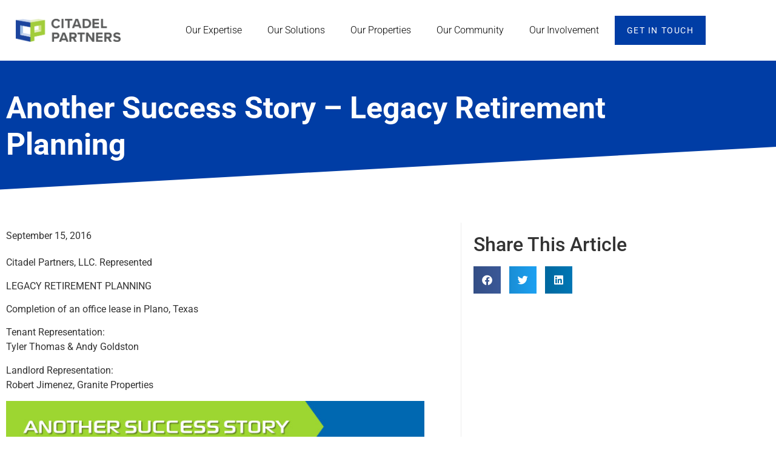

--- FILE ---
content_type: text/html; charset=UTF-8
request_url: https://citadelpartnersus.com/citadel-news/another-success-story-legacy-retirement-planning/
body_size: 16367
content:
<!doctype html>
<html lang="en">
<head>
	<meta charset="UTF-8">
		<meta name="viewport" content="width=device-width, initial-scale=1">
	<link rel="profile" href="http://gmpg.org/xfn/11">
	<title>Another Success Story &#8211; Legacy Retirement Planning &#8211; Citadel Partners, LLC.</title>
<meta name='robots' content='max-image-preview:large' />
<link rel="alternate" title="oEmbed (JSON)" type="application/json+oembed" href="https://citadelpartnersus.com/wp-json/oembed/1.0/embed?url=https%3A%2F%2Fcitadelpartnersus.com%2Fcitadel-news%2Fanother-success-story-legacy-retirement-planning%2F" />
<link rel="alternate" title="oEmbed (XML)" type="text/xml+oembed" href="https://citadelpartnersus.com/wp-json/oembed/1.0/embed?url=https%3A%2F%2Fcitadelpartnersus.com%2Fcitadel-news%2Fanother-success-story-legacy-retirement-planning%2F&#038;format=xml" />
<style id='wp-img-auto-sizes-contain-inline-css'>
img:is([sizes=auto i],[sizes^="auto," i]){contain-intrinsic-size:3000px 1500px}
/*# sourceURL=wp-img-auto-sizes-contain-inline-css */
</style>
<link rel='stylesheet' id='wp-block-library-css' href='https://citadelpartnersus.com/wp21/wp-includes/css/dist/block-library/style.min.css?ver=6.9' media='all' />
<style id='filebird-block-filebird-gallery-style-inline-css'>
ul.filebird-block-filebird-gallery{margin:auto!important;padding:0!important;width:100%}ul.filebird-block-filebird-gallery.layout-grid{display:grid;grid-gap:20px;align-items:stretch;grid-template-columns:repeat(var(--columns),1fr);justify-items:stretch}ul.filebird-block-filebird-gallery.layout-grid li img{border:1px solid #ccc;box-shadow:2px 2px 6px 0 rgba(0,0,0,.3);height:100%;max-width:100%;-o-object-fit:cover;object-fit:cover;width:100%}ul.filebird-block-filebird-gallery.layout-masonry{-moz-column-count:var(--columns);-moz-column-gap:var(--space);column-gap:var(--space);-moz-column-width:var(--min-width);columns:var(--min-width) var(--columns);display:block;overflow:auto}ul.filebird-block-filebird-gallery.layout-masonry li{margin-bottom:var(--space)}ul.filebird-block-filebird-gallery li{list-style:none}ul.filebird-block-filebird-gallery li figure{height:100%;margin:0;padding:0;position:relative;width:100%}ul.filebird-block-filebird-gallery li figure figcaption{background:linear-gradient(0deg,rgba(0,0,0,.7),rgba(0,0,0,.3) 70%,transparent);bottom:0;box-sizing:border-box;color:#fff;font-size:.8em;margin:0;max-height:100%;overflow:auto;padding:3em .77em .7em;position:absolute;text-align:center;width:100%;z-index:2}ul.filebird-block-filebird-gallery li figure figcaption a{color:inherit}

/*# sourceURL=https://citadelpartnersus.com/wp21/wp-content/plugins/filebird/blocks/filebird-gallery/build/style-index.css */
</style>
<style id='global-styles-inline-css'>
:root{--wp--preset--aspect-ratio--square: 1;--wp--preset--aspect-ratio--4-3: 4/3;--wp--preset--aspect-ratio--3-4: 3/4;--wp--preset--aspect-ratio--3-2: 3/2;--wp--preset--aspect-ratio--2-3: 2/3;--wp--preset--aspect-ratio--16-9: 16/9;--wp--preset--aspect-ratio--9-16: 9/16;--wp--preset--color--black: #000000;--wp--preset--color--cyan-bluish-gray: #abb8c3;--wp--preset--color--white: #ffffff;--wp--preset--color--pale-pink: #f78da7;--wp--preset--color--vivid-red: #cf2e2e;--wp--preset--color--luminous-vivid-orange: #ff6900;--wp--preset--color--luminous-vivid-amber: #fcb900;--wp--preset--color--light-green-cyan: #7bdcb5;--wp--preset--color--vivid-green-cyan: #00d084;--wp--preset--color--pale-cyan-blue: #8ed1fc;--wp--preset--color--vivid-cyan-blue: #0693e3;--wp--preset--color--vivid-purple: #9b51e0;--wp--preset--gradient--vivid-cyan-blue-to-vivid-purple: linear-gradient(135deg,rgb(6,147,227) 0%,rgb(155,81,224) 100%);--wp--preset--gradient--light-green-cyan-to-vivid-green-cyan: linear-gradient(135deg,rgb(122,220,180) 0%,rgb(0,208,130) 100%);--wp--preset--gradient--luminous-vivid-amber-to-luminous-vivid-orange: linear-gradient(135deg,rgb(252,185,0) 0%,rgb(255,105,0) 100%);--wp--preset--gradient--luminous-vivid-orange-to-vivid-red: linear-gradient(135deg,rgb(255,105,0) 0%,rgb(207,46,46) 100%);--wp--preset--gradient--very-light-gray-to-cyan-bluish-gray: linear-gradient(135deg,rgb(238,238,238) 0%,rgb(169,184,195) 100%);--wp--preset--gradient--cool-to-warm-spectrum: linear-gradient(135deg,rgb(74,234,220) 0%,rgb(151,120,209) 20%,rgb(207,42,186) 40%,rgb(238,44,130) 60%,rgb(251,105,98) 80%,rgb(254,248,76) 100%);--wp--preset--gradient--blush-light-purple: linear-gradient(135deg,rgb(255,206,236) 0%,rgb(152,150,240) 100%);--wp--preset--gradient--blush-bordeaux: linear-gradient(135deg,rgb(254,205,165) 0%,rgb(254,45,45) 50%,rgb(107,0,62) 100%);--wp--preset--gradient--luminous-dusk: linear-gradient(135deg,rgb(255,203,112) 0%,rgb(199,81,192) 50%,rgb(65,88,208) 100%);--wp--preset--gradient--pale-ocean: linear-gradient(135deg,rgb(255,245,203) 0%,rgb(182,227,212) 50%,rgb(51,167,181) 100%);--wp--preset--gradient--electric-grass: linear-gradient(135deg,rgb(202,248,128) 0%,rgb(113,206,126) 100%);--wp--preset--gradient--midnight: linear-gradient(135deg,rgb(2,3,129) 0%,rgb(40,116,252) 100%);--wp--preset--font-size--small: 13px;--wp--preset--font-size--medium: 20px;--wp--preset--font-size--large: 36px;--wp--preset--font-size--x-large: 42px;--wp--preset--spacing--20: 0.44rem;--wp--preset--spacing--30: 0.67rem;--wp--preset--spacing--40: 1rem;--wp--preset--spacing--50: 1.5rem;--wp--preset--spacing--60: 2.25rem;--wp--preset--spacing--70: 3.38rem;--wp--preset--spacing--80: 5.06rem;--wp--preset--shadow--natural: 6px 6px 9px rgba(0, 0, 0, 0.2);--wp--preset--shadow--deep: 12px 12px 50px rgba(0, 0, 0, 0.4);--wp--preset--shadow--sharp: 6px 6px 0px rgba(0, 0, 0, 0.2);--wp--preset--shadow--outlined: 6px 6px 0px -3px rgb(255, 255, 255), 6px 6px rgb(0, 0, 0);--wp--preset--shadow--crisp: 6px 6px 0px rgb(0, 0, 0);}:root { --wp--style--global--content-size: 800px;--wp--style--global--wide-size: 1200px; }:where(body) { margin: 0; }.wp-site-blocks > .alignleft { float: left; margin-right: 2em; }.wp-site-blocks > .alignright { float: right; margin-left: 2em; }.wp-site-blocks > .aligncenter { justify-content: center; margin-left: auto; margin-right: auto; }:where(.wp-site-blocks) > * { margin-block-start: 24px; margin-block-end: 0; }:where(.wp-site-blocks) > :first-child { margin-block-start: 0; }:where(.wp-site-blocks) > :last-child { margin-block-end: 0; }:root { --wp--style--block-gap: 24px; }:root :where(.is-layout-flow) > :first-child{margin-block-start: 0;}:root :where(.is-layout-flow) > :last-child{margin-block-end: 0;}:root :where(.is-layout-flow) > *{margin-block-start: 24px;margin-block-end: 0;}:root :where(.is-layout-constrained) > :first-child{margin-block-start: 0;}:root :where(.is-layout-constrained) > :last-child{margin-block-end: 0;}:root :where(.is-layout-constrained) > *{margin-block-start: 24px;margin-block-end: 0;}:root :where(.is-layout-flex){gap: 24px;}:root :where(.is-layout-grid){gap: 24px;}.is-layout-flow > .alignleft{float: left;margin-inline-start: 0;margin-inline-end: 2em;}.is-layout-flow > .alignright{float: right;margin-inline-start: 2em;margin-inline-end: 0;}.is-layout-flow > .aligncenter{margin-left: auto !important;margin-right: auto !important;}.is-layout-constrained > .alignleft{float: left;margin-inline-start: 0;margin-inline-end: 2em;}.is-layout-constrained > .alignright{float: right;margin-inline-start: 2em;margin-inline-end: 0;}.is-layout-constrained > .aligncenter{margin-left: auto !important;margin-right: auto !important;}.is-layout-constrained > :where(:not(.alignleft):not(.alignright):not(.alignfull)){max-width: var(--wp--style--global--content-size);margin-left: auto !important;margin-right: auto !important;}.is-layout-constrained > .alignwide{max-width: var(--wp--style--global--wide-size);}body .is-layout-flex{display: flex;}.is-layout-flex{flex-wrap: wrap;align-items: center;}.is-layout-flex > :is(*, div){margin: 0;}body .is-layout-grid{display: grid;}.is-layout-grid > :is(*, div){margin: 0;}body{padding-top: 0px;padding-right: 0px;padding-bottom: 0px;padding-left: 0px;}a:where(:not(.wp-element-button)){text-decoration: underline;}:root :where(.wp-element-button, .wp-block-button__link){background-color: #32373c;border-width: 0;color: #fff;font-family: inherit;font-size: inherit;font-style: inherit;font-weight: inherit;letter-spacing: inherit;line-height: inherit;padding-top: calc(0.667em + 2px);padding-right: calc(1.333em + 2px);padding-bottom: calc(0.667em + 2px);padding-left: calc(1.333em + 2px);text-decoration: none;text-transform: inherit;}.has-black-color{color: var(--wp--preset--color--black) !important;}.has-cyan-bluish-gray-color{color: var(--wp--preset--color--cyan-bluish-gray) !important;}.has-white-color{color: var(--wp--preset--color--white) !important;}.has-pale-pink-color{color: var(--wp--preset--color--pale-pink) !important;}.has-vivid-red-color{color: var(--wp--preset--color--vivid-red) !important;}.has-luminous-vivid-orange-color{color: var(--wp--preset--color--luminous-vivid-orange) !important;}.has-luminous-vivid-amber-color{color: var(--wp--preset--color--luminous-vivid-amber) !important;}.has-light-green-cyan-color{color: var(--wp--preset--color--light-green-cyan) !important;}.has-vivid-green-cyan-color{color: var(--wp--preset--color--vivid-green-cyan) !important;}.has-pale-cyan-blue-color{color: var(--wp--preset--color--pale-cyan-blue) !important;}.has-vivid-cyan-blue-color{color: var(--wp--preset--color--vivid-cyan-blue) !important;}.has-vivid-purple-color{color: var(--wp--preset--color--vivid-purple) !important;}.has-black-background-color{background-color: var(--wp--preset--color--black) !important;}.has-cyan-bluish-gray-background-color{background-color: var(--wp--preset--color--cyan-bluish-gray) !important;}.has-white-background-color{background-color: var(--wp--preset--color--white) !important;}.has-pale-pink-background-color{background-color: var(--wp--preset--color--pale-pink) !important;}.has-vivid-red-background-color{background-color: var(--wp--preset--color--vivid-red) !important;}.has-luminous-vivid-orange-background-color{background-color: var(--wp--preset--color--luminous-vivid-orange) !important;}.has-luminous-vivid-amber-background-color{background-color: var(--wp--preset--color--luminous-vivid-amber) !important;}.has-light-green-cyan-background-color{background-color: var(--wp--preset--color--light-green-cyan) !important;}.has-vivid-green-cyan-background-color{background-color: var(--wp--preset--color--vivid-green-cyan) !important;}.has-pale-cyan-blue-background-color{background-color: var(--wp--preset--color--pale-cyan-blue) !important;}.has-vivid-cyan-blue-background-color{background-color: var(--wp--preset--color--vivid-cyan-blue) !important;}.has-vivid-purple-background-color{background-color: var(--wp--preset--color--vivid-purple) !important;}.has-black-border-color{border-color: var(--wp--preset--color--black) !important;}.has-cyan-bluish-gray-border-color{border-color: var(--wp--preset--color--cyan-bluish-gray) !important;}.has-white-border-color{border-color: var(--wp--preset--color--white) !important;}.has-pale-pink-border-color{border-color: var(--wp--preset--color--pale-pink) !important;}.has-vivid-red-border-color{border-color: var(--wp--preset--color--vivid-red) !important;}.has-luminous-vivid-orange-border-color{border-color: var(--wp--preset--color--luminous-vivid-orange) !important;}.has-luminous-vivid-amber-border-color{border-color: var(--wp--preset--color--luminous-vivid-amber) !important;}.has-light-green-cyan-border-color{border-color: var(--wp--preset--color--light-green-cyan) !important;}.has-vivid-green-cyan-border-color{border-color: var(--wp--preset--color--vivid-green-cyan) !important;}.has-pale-cyan-blue-border-color{border-color: var(--wp--preset--color--pale-cyan-blue) !important;}.has-vivid-cyan-blue-border-color{border-color: var(--wp--preset--color--vivid-cyan-blue) !important;}.has-vivid-purple-border-color{border-color: var(--wp--preset--color--vivid-purple) !important;}.has-vivid-cyan-blue-to-vivid-purple-gradient-background{background: var(--wp--preset--gradient--vivid-cyan-blue-to-vivid-purple) !important;}.has-light-green-cyan-to-vivid-green-cyan-gradient-background{background: var(--wp--preset--gradient--light-green-cyan-to-vivid-green-cyan) !important;}.has-luminous-vivid-amber-to-luminous-vivid-orange-gradient-background{background: var(--wp--preset--gradient--luminous-vivid-amber-to-luminous-vivid-orange) !important;}.has-luminous-vivid-orange-to-vivid-red-gradient-background{background: var(--wp--preset--gradient--luminous-vivid-orange-to-vivid-red) !important;}.has-very-light-gray-to-cyan-bluish-gray-gradient-background{background: var(--wp--preset--gradient--very-light-gray-to-cyan-bluish-gray) !important;}.has-cool-to-warm-spectrum-gradient-background{background: var(--wp--preset--gradient--cool-to-warm-spectrum) !important;}.has-blush-light-purple-gradient-background{background: var(--wp--preset--gradient--blush-light-purple) !important;}.has-blush-bordeaux-gradient-background{background: var(--wp--preset--gradient--blush-bordeaux) !important;}.has-luminous-dusk-gradient-background{background: var(--wp--preset--gradient--luminous-dusk) !important;}.has-pale-ocean-gradient-background{background: var(--wp--preset--gradient--pale-ocean) !important;}.has-electric-grass-gradient-background{background: var(--wp--preset--gradient--electric-grass) !important;}.has-midnight-gradient-background{background: var(--wp--preset--gradient--midnight) !important;}.has-small-font-size{font-size: var(--wp--preset--font-size--small) !important;}.has-medium-font-size{font-size: var(--wp--preset--font-size--medium) !important;}.has-large-font-size{font-size: var(--wp--preset--font-size--large) !important;}.has-x-large-font-size{font-size: var(--wp--preset--font-size--x-large) !important;}
:root :where(.wp-block-pullquote){font-size: 1.5em;line-height: 1.6;}
/*# sourceURL=global-styles-inline-css */
</style>
<link rel='stylesheet' id='contact-form-7-css' href='https://citadelpartnersus.com/wp21/wp-content/plugins/contact-form-7/includes/css/styles.css?ver=6.1.4' media='all' />
<link rel='stylesheet' id='parente2-style-css' href='https://citadelpartnersus.com/wp21/wp-content/themes/hello-elementor/style.css?ver=6.9' media='all' />
<link rel='stylesheet' id='childe2-style-css' href='https://citadelpartnersus.com/wp21/wp-content/themes/cp2021/style.css?ver=6.9' media='all' />
<link rel='stylesheet' id='hello-elementor-css' href='https://citadelpartnersus.com/wp21/wp-content/themes/hello-elementor/assets/css/reset.css?ver=3.4.6' media='all' />
<link rel='stylesheet' id='hello-elementor-theme-style-css' href='https://citadelpartnersus.com/wp21/wp-content/themes/hello-elementor/assets/css/theme.css?ver=3.4.6' media='all' />
<link rel='stylesheet' id='hello-elementor-header-footer-css' href='https://citadelpartnersus.com/wp21/wp-content/themes/hello-elementor/assets/css/header-footer.css?ver=3.4.6' media='all' />
<link rel='stylesheet' id='elementor-frontend-css' href='https://citadelpartnersus.com/wp21/wp-content/plugins/elementor/assets/css/frontend.min.css?ver=3.34.2' media='all' />
<link rel='stylesheet' id='elementor-post-45-css' href='https://citadelpartnersus.com/wp21/wp-content/uploads/elementor/css/post-45.css?ver=1769038002' media='all' />
<link rel='stylesheet' id='widget-image-css' href='https://citadelpartnersus.com/wp21/wp-content/plugins/elementor/assets/css/widget-image.min.css?ver=3.34.2' media='all' />
<link rel='stylesheet' id='widget-nav-menu-css' href='https://citadelpartnersus.com/wp21/wp-content/plugins/elementor-pro/assets/css/widget-nav-menu.min.css?ver=3.34.1' media='all' />
<link rel='stylesheet' id='swiper-css' href='https://citadelpartnersus.com/wp21/wp-content/plugins/elementor/assets/lib/swiper/v8/css/swiper.min.css?ver=8.4.5' media='all' />
<link rel='stylesheet' id='e-swiper-css' href='https://citadelpartnersus.com/wp21/wp-content/plugins/elementor/assets/css/conditionals/e-swiper.min.css?ver=3.34.2' media='all' />
<link rel='stylesheet' id='widget-icon-list-css' href='https://citadelpartnersus.com/wp21/wp-content/plugins/elementor/assets/css/widget-icon-list.min.css?ver=3.34.2' media='all' />
<link rel='stylesheet' id='widget-social-icons-css' href='https://citadelpartnersus.com/wp21/wp-content/plugins/elementor/assets/css/widget-social-icons.min.css?ver=3.34.2' media='all' />
<link rel='stylesheet' id='e-apple-webkit-css' href='https://citadelpartnersus.com/wp21/wp-content/plugins/elementor/assets/css/conditionals/apple-webkit.min.css?ver=3.34.2' media='all' />
<link rel='stylesheet' id='e-animation-slideInLeft-css' href='https://citadelpartnersus.com/wp21/wp-content/plugins/elementor/assets/lib/animations/styles/slideInLeft.min.css?ver=3.34.2' media='all' />
<link rel='stylesheet' id='widget-heading-css' href='https://citadelpartnersus.com/wp21/wp-content/plugins/elementor/assets/css/widget-heading.min.css?ver=3.34.2' media='all' />
<link rel='stylesheet' id='e-shapes-css' href='https://citadelpartnersus.com/wp21/wp-content/plugins/elementor/assets/css/conditionals/shapes.min.css?ver=3.34.2' media='all' />
<link rel='stylesheet' id='widget-post-info-css' href='https://citadelpartnersus.com/wp21/wp-content/plugins/elementor-pro/assets/css/widget-post-info.min.css?ver=3.34.1' media='all' />
<link rel='stylesheet' id='elementor-icons-shared-0-css' href='https://citadelpartnersus.com/wp21/wp-content/plugins/elementor/assets/lib/font-awesome/css/fontawesome.min.css?ver=5.15.3' media='all' />
<link rel='stylesheet' id='elementor-icons-fa-regular-css' href='https://citadelpartnersus.com/wp21/wp-content/plugins/elementor/assets/lib/font-awesome/css/regular.min.css?ver=5.15.3' media='all' />
<link rel='stylesheet' id='elementor-icons-fa-solid-css' href='https://citadelpartnersus.com/wp21/wp-content/plugins/elementor/assets/lib/font-awesome/css/solid.min.css?ver=5.15.3' media='all' />
<link rel='stylesheet' id='widget-post-navigation-css' href='https://citadelpartnersus.com/wp21/wp-content/plugins/elementor-pro/assets/css/widget-post-navigation.min.css?ver=3.34.1' media='all' />
<link rel='stylesheet' id='widget-share-buttons-css' href='https://citadelpartnersus.com/wp21/wp-content/plugins/elementor-pro/assets/css/widget-share-buttons.min.css?ver=3.34.1' media='all' />
<link rel='stylesheet' id='elementor-icons-fa-brands-css' href='https://citadelpartnersus.com/wp21/wp-content/plugins/elementor/assets/lib/font-awesome/css/brands.min.css?ver=5.15.3' media='all' />
<link rel='stylesheet' id='e-popup-css' href='https://citadelpartnersus.com/wp21/wp-content/plugins/elementor-pro/assets/css/conditionals/popup.min.css?ver=3.34.1' media='all' />
<link rel='stylesheet' id='elementor-icons-css' href='https://citadelpartnersus.com/wp21/wp-content/plugins/elementor/assets/lib/eicons/css/elementor-icons.min.css?ver=5.46.0' media='all' />
<link rel='stylesheet' id='font-awesome-5-all-css' href='https://citadelpartnersus.com/wp21/wp-content/plugins/elementor/assets/lib/font-awesome/css/all.min.css?ver=3.34.2' media='all' />
<link rel='stylesheet' id='font-awesome-4-shim-css' href='https://citadelpartnersus.com/wp21/wp-content/plugins/elementor/assets/lib/font-awesome/css/v4-shims.min.css?ver=3.34.2' media='all' />
<link rel='stylesheet' id='elementor-post-194-css' href='https://citadelpartnersus.com/wp21/wp-content/uploads/elementor/css/post-194.css?ver=1769038004' media='all' />
<link rel='stylesheet' id='elementor-post-722-css' href='https://citadelpartnersus.com/wp21/wp-content/uploads/elementor/css/post-722.css?ver=1769038004' media='all' />
<link rel='stylesheet' id='elementor-post-2914-css' href='https://citadelpartnersus.com/wp21/wp-content/uploads/elementor/css/post-2914.css?ver=1769038246' media='all' />
<link rel='stylesheet' id='elementor-post-6245-css' href='https://citadelpartnersus.com/wp21/wp-content/uploads/elementor/css/post-6245.css?ver=1769038247' media='all' />
<link rel='stylesheet' id='eael-general-css' href='https://citadelpartnersus.com/wp21/wp-content/plugins/essential-addons-for-elementor-lite/assets/front-end/css/view/general.min.css?ver=6.5.8' media='all' />
<link rel='stylesheet' id='elementor-gf-local-roboto-css' href='https://citadelpartnersus.com/wp21/wp-content/uploads/elementor/google-fonts/css/roboto.css?ver=1742401964' media='all' />
<link rel='stylesheet' id='elementor-gf-local-robotoslab-css' href='https://citadelpartnersus.com/wp21/wp-content/uploads/elementor/google-fonts/css/robotoslab.css?ver=1742401973' media='all' />
<script src="https://citadelpartnersus.com/wp21/wp-includes/js/jquery/jquery.min.js?ver=3.7.1" id="jquery-core-js"></script>
<script src="https://citadelpartnersus.com/wp21/wp-includes/js/jquery/jquery-migrate.min.js?ver=3.4.1" id="jquery-migrate-js"></script>
<script src="https://citadelpartnersus.com/wp21/wp-content/plugins/elementor/assets/lib/font-awesome/js/v4-shims.min.js?ver=3.34.2" id="font-awesome-4-shim-js"></script>
<link rel="https://api.w.org/" href="https://citadelpartnersus.com/wp-json/" /><link rel="alternate" title="JSON" type="application/json" href="https://citadelpartnersus.com/wp-json/wp/v2/posts/2995" /><link rel="canonical" href="https://citadelpartnersus.com/citadel-news/another-success-story-legacy-retirement-planning/" />
<style type='text/css'> .ae_data .elementor-editor-element-setting {
            display:none !important;
            }
            </style><style type="text/css" id="simple-css-output">/* ** CMJ ** */.csBlocks {}.csBlocks ul {margin: 0; padding: 0;display: flex;flex-flow: row wrap;justify-content: left;align-items: stretch;align-content: flex-start;gap: 10px 20px;}.csBlocks ul li {order: 0;flex-grow: 0;flex-shrink: 1;flex-basis: 100%;list-style-type:none;-webkit-box-shadow: 0px 0px 10px #ccc; box-shadow: 0px 0px 10px #ccc; border-radius: 3px; margin: 10px;}.csBlocks ul li:hover {box-shadow: 0px 0px 30px #ddd;-webkit-transition: box-shadow 0.5s 0s ease;-moz-transition: box-shadow 0.5s 0s ease;-o-transition: box-shadow 0.5s 0s ease;transition: box-shadow 0.5s 0s ease;}.csBlocks ul li a {}.csBlocks ul li a:hover {}.csBlocks ul li .masthead {position: relative; text-align: center;}.csBlocks ul li .masthead .photo {width: 100%; min-height: 230px; background-size: cover; background-repeat: no-repeat;}.csBlocks ul li .masthead .photo:hover {opacity: .9;}.csBlocks ul li .masthead .icon { position: absolute; top: 40%; right: 40%;}.csBlocks ul li .masthead .icon { background: var( --e-global-color-primary ); color: #fff; padding: 10px 20px;}.csBlocks ul li .masthead .icon:hover {background: var( --e-global-color-accent ); color: #fff;}.csBlocks ul li .inner {padding: 20px 20px;}.csBlocks ul li .inner h3.title {color:#003DA5; font-size: 130%; font-weight: 600;}/* respond */@media screen and (min-width: 768px) { .csBlocks ul li {flex-basis: 45%;}}@media screen and (min-width: 960px) { .csBlocks ul li {flex-basis: 30%;}}/* Private Password Page */.passBlock {width: 80%; margin: 0 auto; margin-bottom: 20px;}.passBlock h2 {}.passBlock p {}.passBlock form {}.passBlock input[type=submit] {color: #fff; border: none;}.passBlock .passFtr {}@media screen and (min-width: 960px) { .passBlock {width: 50%; margin: 0 auto; margin-bottom: 50px;}}/* Sandbox BUTTONS */.quickJump {margin: 10px 0 50px 0;}.quickJump ul {margin: 0; padding: 0;}.quickJump ul li {list-style-type: none; display: inline-block; margin-right: 10px;}.quickJump ul li a {display: block; padding: 10px 20px; background: #9c3; color: #fff;}.quickJump ul li a:hover {background: #A7D500; color: #fff;}/* Sandbox INTRO */.sandboxIntro {border: 1px solid red; background: lightyellow; padding: 30px; margin: 20px auto; width: 100%;}/* Landing Area BUCKET */.bucket {border: 1px solid red; padding: 40px 20px; text-align:center; width: 80%; margin: 0 auto 50px auto;}/* Citadel News - POSTS */.citadelNewsInner h3 {clear:both; color: #003DA5;}.citadelNewsInner .block {clear:both; margin-bottom: 20px; padding-bottom: 40px; border-bottom: 10px solid #9c3;}.citadelNewsInner .block img {padding-left: 20px;}.citadelNewsInner .rule {height: 1px; background: #eee; margin: 20px 0;}.citadelNewsInner .rule hr {display: none;}/* Property Only Grid/Blocks */.homePropList ul { margin: 0; padding: 0; display: flex; flex-flow: row wrap; justify-content: center; align-items: stretch; align-content: flex-start; gap: 30px 20px;}.homePropList ul li { order: 0; flex-grow: 0; flex-shrink: 1; flex-basis: auto; list-style-type:none; padding: 10px !important;}.homePropList ul li a {background: #fff; border: 2px solid #003DA5; color: #003DA5 !important; display: block; text-align:center; padding: 16px 36px; font-size: 120% !important;}.homePropList ul li a:hover {background: #003DA5; border: 2px solid #003DA5; color: #fff !important;}/* Property Only Grid/Blocks */h2.propertyHeading {color: var( --e-global-color-primary ); font-size: 30px; font-weight: bold; text-transform: capitalize; line-height: 60px;}.propBlocks {}.propBlocks ul { margin: 0; padding: 0; display: flex; flex-flow: row wrap; justify-content: left; align-items: stretch; align-content: flex-start; gap: 10px 20px;}.propBlocks ul li { order: 0; flex-grow: 0; flex-shrink: 1; flex-basis: auto; list-style-type:none;-webkit-box-shadow: 0px 0px 10px #ccc; box-shadow: 0px 0px 10px #ccc; border-radius: 3px; margin: 10px;}.propBlocks ul li:hover {box-shadow: 0px 0px 30px #ddd;-webkit-transition: box-shadow 0.5s 0s ease;-moz-transition: box-shadow 0.5s 0s ease;-o-transition: box-shadow 0.5s 0s ease;transition: box-shadow 0.5s 0s ease;}.propBlocks ul li a {}.propBlocks ul li a:hover {}.propBlocks ul li a.pdf {display:block; color: var( --e-global-color-accent ); text-align:right; padding: 2px 8px;}.propBlocks ul li a.pdf:hover {color: var( --e-global-color-primary );}.propBlocks ul li .masthead {position: relative; text-align: center;}.propBlocks ul li .masthead .photo {width: 100%; min-height: 230px; background-size: cover;}.propBlocks ul li .masthead .type { position: absolute; top: 20px; right: 20px; border-radius: 20px;}.propBlocks ul li .masthead .type { background: #003DA5; color: #fff; padding: 1px 16px 3px 16px; text-transform: uppercase; font-size: 90%;}.propBlocks ul li .inner {padding: 20px 20px;}.propBlocks ul li .inner h3.title {color:#003DA5; font-size: 130%; font-weight: 600;}.propBlocks ul li .inner .specs {margin: 20px 0 30px 0; font-size: 90%; background: transparent; color:#54595F;}.propBlocks ul li .inner .specs dl {display: flex; flex-flow: row wrap;}.propBlocks ul li .inner .specs dt {flex-basis: 35%; padding: 0px; text-align: left;}.propBlocks ul li .inner .specs dd {flex-basis: 60%; flex-grow: 1; margin: 0; padding: 0px; font-weight: 600;}.propBlocks ul li .inner .viewproperty {font-size: 90%; background: transparent; color: #003DA5; text-transform: uppercase; font-weight: 600;}.propBlocks ul li .inner .viewproperty::after {font-family: "Font Awesome 5 Free"; content: "\f105"; padding-left: 4px;}/* respond */@media screen and (min-width: 768px) { .propBlocks ul li {flex-basis: 45%;}}@media screen and (min-width: 960px) { .propBlocks ul li {flex-basis: 45%;}}/* PDF Only Grid/Blocks */.pdfBlocks {}.pdfBlocks ul { margin: 0; padding: 0; display: flex; flex-flow: row wrap; justify-content: space-between; align-items: stretch; align-content: flex-start; gap: 30px 20px;}.pdfBlocks ul li { order: 3; flex-grow: 3; flex-shrink: 3; flex-basis: 100%; list-style-type:none; padding: 20px; -webkit-box-shadow: 0px 0px 10px #ccc; box-shadow: 0px 0px 10px #ccc; border-radius: 3px;}.pdfBlocks ul li:hover {box-shadow: 0px 0px 30px #ddd;}.pdfBlocks ul li:hover {-webkit-transition: box-shadow 0.5s 0s ease;-moz-transition: box-shadow 0.5s 0s ease;-o-transition: box-shadow 0.5s 0s ease;transition: box-shadow 0.5s 0s ease;}.pdfBlocks ul li .date {}.pdfBlocks ul li h3.title {color:#003DA5; font-weight: 700;}.pdfBlocks ul li .pdf {margin-top: 20px;}.pdfBlocks ul li .pdf a {font-size: 100%; background: transparent; color: #9c3; text-transform: uppercase; font-weight: 700;}.pdfBlocks ul li .pdf a::after {font-family: "Font Awesome 5 Free"; content: "\f105"; padding-left: 6px;}/* respond */@media screen and (min-width: 768px) { .pdfBlocks ul li {flex-basis: 45%;}}@media screen and (min-width: 960px) { .pdfBlocks ul li {flex-basis: 30%;}}#sPropertyGrid {overflow:auto;}#sPropertyGrid ul {margin: 0; padding: 0; background: #fff;}#sPropertyGrid ul li {list-style-type:none; display:inline-block; width: 100%; float: left; padding:0px; margin-bottom: 30px; background: transparent;}#sPropertyGrid ul li .block {padding-bottom: 0px; margin: 0 15px; background: transparent;}#sPropertyGrid ul li .block {-webkit-box-shadow: 0px 0px 10px #ccc; box-shadow: 0px 0px 10px #ccc; border-radius: 3px;}#sPropertyGrid ul li .block:hover {box-shadow: 0px 0px 30px #ddd;}#sPropertyGrid ul li .block:hover {-webkit-transition: box-shadow 0.5s 0s ease;-moz-transition: box-shadow 0.5s 0s ease;-o-transition: box-shadow 0.5s 0s ease;transition: box-shadow 0.5s 0s ease;}#sPropertyGrid ul li .block .masthead {position: relative; text-align: center;}#sPropertyGrid ul li .block .masthead .photo {width: 100%; min-height: 230px; background-size: cover;}#sPropertyGrid ul li .block .masthead .type { position: absolute; top: 20px; right: 20px; border-radius: 20px;}#sPropertyGrid ul li .block .masthead .type { background: #003DA5; color: #fff; padding: 1px 16px 3px 16px; text-transform: uppercase; font-size: 90%;}#sPropertyGrid ul li .block .inner {padding: 20px; background: transparent;}#sPropertyGrid ul li .block h4.displayname {font-size: 130%; font-weight: 600; color:#003DA5; margin: 0; background: transparent;}#sPropertyGrid ul li .block .specs {margin: 20px 0 30px 0; font-size: 90%; background: transparent; color:#54595F;}#sPropertyGrid ul li .block .specs dl {display: flex; flex-flow: row wrap;}#sPropertyGrid ul li .block .specs dt {flex-basis: 35%; padding: 0px; text-align: left;}#sPropertyGrid ul li .block .specs dd {flex-basis: 60%; flex-grow: 1; margin: 0; padding: 0px; font-weight: 600;}#sPropertyGrid ul li .block .viewproperty {font-size: 90%; background: transparent; color: #003DA5; text-transform: uppercase; font-weight: 600;}#sPropertyGrid ul li .block .viewproperty::after {font-family: "Font Awesome 5 Free"; content: "\f105"; padding-left: 4px;}/* respond */@media screen and (min-width: 600px) { #sPropertyGrid ul li {width: 50%; background: transparent;} #sPropertyGrid ul li .block {min-height: 580px;}}@media screen and (min-width: 960px) { #sPropertyGrid ul li {width: 33%; background: transparent;}}</style><meta name="description" content="Citadel Partners, LLC. Represented LEGACY RETIREMENT PLANNING Completion of an office lease in Plano, Texas">
<meta name="generator" content="Elementor 3.34.2; settings: css_print_method-external, google_font-enabled, font_display-auto">
<!-- Global site tag (gtag.js) - Google Analytics -->
<script async src="https://www.googletagmanager.com/gtag/js?id=UA-35812567-1"></script>
<script>
  window.dataLayer = window.dataLayer || [];
  function gtag(){dataLayer.push(arguments);}
  gtag('js', new Date());

  gtag('config', 'UA-35812567-1');
</script>

			<style>
				.e-con.e-parent:nth-of-type(n+4):not(.e-lazyloaded):not(.e-no-lazyload),
				.e-con.e-parent:nth-of-type(n+4):not(.e-lazyloaded):not(.e-no-lazyload) * {
					background-image: none !important;
				}
				@media screen and (max-height: 1024px) {
					.e-con.e-parent:nth-of-type(n+3):not(.e-lazyloaded):not(.e-no-lazyload),
					.e-con.e-parent:nth-of-type(n+3):not(.e-lazyloaded):not(.e-no-lazyload) * {
						background-image: none !important;
					}
				}
				@media screen and (max-height: 640px) {
					.e-con.e-parent:nth-of-type(n+2):not(.e-lazyloaded):not(.e-no-lazyload),
					.e-con.e-parent:nth-of-type(n+2):not(.e-lazyloaded):not(.e-no-lazyload) * {
						background-image: none !important;
					}
				}
			</style>
			
<link rel="apple-touch-icon" sizes="180x180" href="/apple-touch-icon.png">
<link rel="icon" type="image/png" sizes="32x32" href="/favicon-32x32.png">
<link rel="icon" type="image/png" sizes="16x16" href="/favicon-16x16.png">
<link rel="manifest" href="/site.webmanifest">
<meta name="msapplication-TileColor" content="#da532c">
<meta name="theme-color" content="#ffffff">

<style type="text/css">
/* CMJ Adhoc coding .. */

</style>
</head>
<body class="wp-singular post-template-default single single-post postid-2995 single-format-standard wp-embed-responsive wp-theme-hello-elementor wp-child-theme-cp2021 hello-elementor-default elementor-default elementor-kit-45 elementor-page-2914">

		<header data-elementor-type="header" data-elementor-id="194" class="elementor elementor-194 elementor-location-header" data-elementor-post-type="elementor_library">
					<header data-particle_enable="false" data-particle-mobile-disabled="false" class="elementor-section elementor-top-section elementor-element elementor-element-1fa6e352 elementor-section-height-min-height elementor-section-content-middle elementor-section-items-stretch elementor-section-boxed elementor-section-height-default" data-id="1fa6e352" data-element_type="section" data-settings="{&quot;background_background&quot;:&quot;classic&quot;}">
						<div class="elementor-container elementor-column-gap-no">
					<div class="elementor-column elementor-col-50 elementor-top-column elementor-element elementor-element-76aa9e6e" data-id="76aa9e6e" data-element_type="column">
			<div class="elementor-widget-wrap elementor-element-populated">
						<div class="elementor-element elementor-element-1a132742 elementor-widget elementor-widget-image" data-id="1a132742" data-element_type="widget" data-widget_type="image.default">
				<div class="elementor-widget-container">
																<a href="https://citadelpartnersus.com">
							<img width="1600" height="353" src="https://citadelpartnersus.com/wp21/wp-content/uploads/2021/11/Citadel-Logo-Left-Aligned-RGB_1600.png" class="attachment-full size-full wp-image-197" alt="Citadel Partners" srcset="https://citadelpartnersus.com/wp21/wp-content/uploads/2021/11/Citadel-Logo-Left-Aligned-RGB_1600.png 1600w, https://citadelpartnersus.com/wp21/wp-content/uploads/2021/11/Citadel-Logo-Left-Aligned-RGB_1600-300x66.png 300w, https://citadelpartnersus.com/wp21/wp-content/uploads/2021/11/Citadel-Logo-Left-Aligned-RGB_1600-1024x226.png 1024w, https://citadelpartnersus.com/wp21/wp-content/uploads/2021/11/Citadel-Logo-Left-Aligned-RGB_1600-768x169.png 768w, https://citadelpartnersus.com/wp21/wp-content/uploads/2021/11/Citadel-Logo-Left-Aligned-RGB_1600-1536x339.png 1536w" sizes="(max-width: 1600px) 100vw, 1600px" />								</a>
															</div>
				</div>
					</div>
		</div>
				<div class="elementor-column elementor-col-50 elementor-top-column elementor-element elementor-element-2f0fe417" data-id="2f0fe417" data-element_type="column">
			<div class="elementor-widget-wrap elementor-element-populated">
						<div class="elementor-element elementor-element-1d088bcb elementor-nav-menu--stretch elementor-widget__width-auto elementor-nav-menu--dropdown-mobile elementor-nav-menu__text-align-aside elementor-nav-menu--toggle elementor-nav-menu--burger elementor-widget elementor-widget-nav-menu" data-id="1d088bcb" data-element_type="widget" data-settings="{&quot;full_width&quot;:&quot;stretch&quot;,&quot;submenu_icon&quot;:{&quot;value&quot;:&quot;&lt;i class=\&quot;\&quot; aria-hidden=\&quot;true\&quot;&gt;&lt;\/i&gt;&quot;,&quot;library&quot;:&quot;&quot;},&quot;layout&quot;:&quot;horizontal&quot;,&quot;toggle&quot;:&quot;burger&quot;}" data-widget_type="nav-menu.default">
				<div class="elementor-widget-container">
								<nav aria-label="Menu" class="elementor-nav-menu--main elementor-nav-menu__container elementor-nav-menu--layout-horizontal e--pointer-underline e--animation-grow">
				<ul id="menu-1-1d088bcb" class="elementor-nav-menu"><li class="menu-item menu-item-type-custom menu-item-object-custom menu-item-has-children menu-item-3468"><a class="elementor-item">Our Expertise</a>
<ul class="sub-menu elementor-nav-menu--dropdown">
	<li class="menu-item menu-item-type-post_type menu-item-object-page menu-item-82"><a href="https://citadelpartnersus.com/our-talent/our-story/" class="elementor-sub-item">Our Story</a></li>
	<li class="menu-item menu-item-type-post_type menu-item-object-page menu-item-81"><a href="https://citadelpartnersus.com/our-talent/our-team/" class="elementor-sub-item">Our Team</a></li>
	<li class="menu-item menu-item-type-post_type menu-item-object-page menu-item-16255"><a href="https://citadelpartnersus.com/our-talent/differentiators/" class="elementor-sub-item">Differentiators</a></li>
	<li class="menu-item menu-item-type-post_type menu-item-object-page menu-item-80"><a href="https://citadelpartnersus.com/our-talent/testimonials/" class="elementor-sub-item">Testimonials</a></li>
	<li class="menu-item menu-item-type-post_type menu-item-object-page menu-item-79"><a href="https://citadelpartnersus.com/our-talent/achievements/" class="elementor-sub-item">Achievements</a></li>
	<li class="menu-item menu-item-type-post_type menu-item-object-page menu-item-76"><a href="https://citadelpartnersus.com/our-talent/case-studies/" class="elementor-sub-item">Case Studies</a></li>
	<li class="menu-item menu-item-type-post_type menu-item-object-page menu-item-278"><a href="https://citadelpartnersus.com/our-talent/our-perspective/" class="elementor-sub-item">Our Perspective</a></li>
</ul>
</li>
<li class="menu-item menu-item-type-custom menu-item-object-custom menu-item-has-children menu-item-3469"><a class="elementor-item">Our Solutions</a>
<ul class="sub-menu elementor-nav-menu--dropdown">
	<li class="menu-item menu-item-type-post_type menu-item-object-page menu-item-78"><a href="https://citadelpartnersus.com/our-solutions/office/" class="elementor-sub-item">Office</a></li>
	<li class="menu-item menu-item-type-post_type menu-item-object-page menu-item-77"><a href="https://citadelpartnersus.com/our-solutions/industrial/" class="elementor-sub-item">Industrial</a></li>
</ul>
</li>
<li class="menu-item menu-item-type-custom menu-item-object-custom menu-item-has-children menu-item-3567"><a class="elementor-item">Our Properties</a>
<ul class="sub-menu elementor-nav-menu--dropdown">
	<li class="menu-item menu-item-type-post_type menu-item-object-page menu-item-4613"><a href="https://citadelpartnersus.com/our-properties/office/" class="elementor-sub-item">Office</a></li>
	<li class="menu-item menu-item-type-post_type menu-item-object-page menu-item-4615"><a href="https://citadelpartnersus.com/our-properties/industrial/" class="elementor-sub-item">Industrial</a></li>
	<li class="menu-item menu-item-type-post_type menu-item-object-page menu-item-4612"><a href="https://citadelpartnersus.com/our-properties/land/" class="elementor-sub-item">Land</a></li>
</ul>
</li>
<li class="menu-item menu-item-type-custom menu-item-object-custom menu-item-has-children menu-item-3470"><a class="elementor-item">Our Community</a>
<ul class="sub-menu elementor-nav-menu--dropdown">
	<li class="menu-item menu-item-type-post_type menu-item-object-page menu-item-75"><a href="https://citadelpartnersus.com/our-community/giving-back/" class="elementor-sub-item">Giving Back</a></li>
	<li class="menu-item menu-item-type-post_type menu-item-object-page menu-item-74"><a href="https://citadelpartnersus.com/our-community/community/" class="elementor-sub-item">Community</a></li>
	<li class="menu-item menu-item-type-post_type menu-item-object-page menu-item-73"><a href="https://citadelpartnersus.com/our-community/esg/" class="elementor-sub-item">ESG</a></li>
</ul>
</li>
<li class="menu-item menu-item-type-custom menu-item-object-custom menu-item-has-children menu-item-4584"><a class="elementor-item">Our Involvement</a>
<ul class="sub-menu elementor-nav-menu--dropdown">
	<li class="menu-item menu-item-type-post_type menu-item-object-page menu-item-907"><a href="https://citadelpartnersus.com/our-involvement/citadel-news/" class="elementor-sub-item">Citadel News</a></li>
	<li class="menu-item menu-item-type-post_type menu-item-object-page menu-item-3585"><a href="https://citadelpartnersus.com/our-involvement/in-the-news/" class="elementor-sub-item">In The News</a></li>
</ul>
</li>
</ul>			</nav>
					<div class="elementor-menu-toggle" role="button" tabindex="0" aria-label="Menu Toggle" aria-expanded="false">
			<i aria-hidden="true" role="presentation" class="elementor-menu-toggle__icon--open eicon-menu-bar"></i><i aria-hidden="true" role="presentation" class="elementor-menu-toggle__icon--close eicon-close"></i>		</div>
					<nav class="elementor-nav-menu--dropdown elementor-nav-menu__container" aria-hidden="true">
				<ul id="menu-2-1d088bcb" class="elementor-nav-menu"><li class="menu-item menu-item-type-custom menu-item-object-custom menu-item-has-children menu-item-3468"><a class="elementor-item" tabindex="-1">Our Expertise</a>
<ul class="sub-menu elementor-nav-menu--dropdown">
	<li class="menu-item menu-item-type-post_type menu-item-object-page menu-item-82"><a href="https://citadelpartnersus.com/our-talent/our-story/" class="elementor-sub-item" tabindex="-1">Our Story</a></li>
	<li class="menu-item menu-item-type-post_type menu-item-object-page menu-item-81"><a href="https://citadelpartnersus.com/our-talent/our-team/" class="elementor-sub-item" tabindex="-1">Our Team</a></li>
	<li class="menu-item menu-item-type-post_type menu-item-object-page menu-item-16255"><a href="https://citadelpartnersus.com/our-talent/differentiators/" class="elementor-sub-item" tabindex="-1">Differentiators</a></li>
	<li class="menu-item menu-item-type-post_type menu-item-object-page menu-item-80"><a href="https://citadelpartnersus.com/our-talent/testimonials/" class="elementor-sub-item" tabindex="-1">Testimonials</a></li>
	<li class="menu-item menu-item-type-post_type menu-item-object-page menu-item-79"><a href="https://citadelpartnersus.com/our-talent/achievements/" class="elementor-sub-item" tabindex="-1">Achievements</a></li>
	<li class="menu-item menu-item-type-post_type menu-item-object-page menu-item-76"><a href="https://citadelpartnersus.com/our-talent/case-studies/" class="elementor-sub-item" tabindex="-1">Case Studies</a></li>
	<li class="menu-item menu-item-type-post_type menu-item-object-page menu-item-278"><a href="https://citadelpartnersus.com/our-talent/our-perspective/" class="elementor-sub-item" tabindex="-1">Our Perspective</a></li>
</ul>
</li>
<li class="menu-item menu-item-type-custom menu-item-object-custom menu-item-has-children menu-item-3469"><a class="elementor-item" tabindex="-1">Our Solutions</a>
<ul class="sub-menu elementor-nav-menu--dropdown">
	<li class="menu-item menu-item-type-post_type menu-item-object-page menu-item-78"><a href="https://citadelpartnersus.com/our-solutions/office/" class="elementor-sub-item" tabindex="-1">Office</a></li>
	<li class="menu-item menu-item-type-post_type menu-item-object-page menu-item-77"><a href="https://citadelpartnersus.com/our-solutions/industrial/" class="elementor-sub-item" tabindex="-1">Industrial</a></li>
</ul>
</li>
<li class="menu-item menu-item-type-custom menu-item-object-custom menu-item-has-children menu-item-3567"><a class="elementor-item" tabindex="-1">Our Properties</a>
<ul class="sub-menu elementor-nav-menu--dropdown">
	<li class="menu-item menu-item-type-post_type menu-item-object-page menu-item-4613"><a href="https://citadelpartnersus.com/our-properties/office/" class="elementor-sub-item" tabindex="-1">Office</a></li>
	<li class="menu-item menu-item-type-post_type menu-item-object-page menu-item-4615"><a href="https://citadelpartnersus.com/our-properties/industrial/" class="elementor-sub-item" tabindex="-1">Industrial</a></li>
	<li class="menu-item menu-item-type-post_type menu-item-object-page menu-item-4612"><a href="https://citadelpartnersus.com/our-properties/land/" class="elementor-sub-item" tabindex="-1">Land</a></li>
</ul>
</li>
<li class="menu-item menu-item-type-custom menu-item-object-custom menu-item-has-children menu-item-3470"><a class="elementor-item" tabindex="-1">Our Community</a>
<ul class="sub-menu elementor-nav-menu--dropdown">
	<li class="menu-item menu-item-type-post_type menu-item-object-page menu-item-75"><a href="https://citadelpartnersus.com/our-community/giving-back/" class="elementor-sub-item" tabindex="-1">Giving Back</a></li>
	<li class="menu-item menu-item-type-post_type menu-item-object-page menu-item-74"><a href="https://citadelpartnersus.com/our-community/community/" class="elementor-sub-item" tabindex="-1">Community</a></li>
	<li class="menu-item menu-item-type-post_type menu-item-object-page menu-item-73"><a href="https://citadelpartnersus.com/our-community/esg/" class="elementor-sub-item" tabindex="-1">ESG</a></li>
</ul>
</li>
<li class="menu-item menu-item-type-custom menu-item-object-custom menu-item-has-children menu-item-4584"><a class="elementor-item" tabindex="-1">Our Involvement</a>
<ul class="sub-menu elementor-nav-menu--dropdown">
	<li class="menu-item menu-item-type-post_type menu-item-object-page menu-item-907"><a href="https://citadelpartnersus.com/our-involvement/citadel-news/" class="elementor-sub-item" tabindex="-1">Citadel News</a></li>
	<li class="menu-item menu-item-type-post_type menu-item-object-page menu-item-3585"><a href="https://citadelpartnersus.com/our-involvement/in-the-news/" class="elementor-sub-item" tabindex="-1">In The News</a></li>
</ul>
</li>
</ul>			</nav>
						</div>
				</div>
				<div class="elementor-element elementor-element-1ecedba0 elementor-widget__width-auto elementor-hidden-tablet elementor-hidden-mobile elementor-widget elementor-widget-button" data-id="1ecedba0" data-element_type="widget" data-widget_type="button.default">
				<div class="elementor-widget-container">
									<div class="elementor-button-wrapper">
					<a class="elementor-button elementor-button-link elementor-size-sm" href="https://citadelpartnersus.com/get-in-touch/">
						<span class="elementor-button-content-wrapper">
									<span class="elementor-button-text">Get In Touch</span>
					</span>
					</a>
				</div>
								</div>
				</div>
					</div>
		</div>
					</div>
		</header>
				</header>
				<div data-elementor-type="single-post" data-elementor-id="2914" class="elementor elementor-2914 elementor-location-single post-2995 post type-post status-publish format-standard hentry category-another-success-story category-citadel-news" data-elementor-post-type="elementor_library">
					<section data-particle_enable="false" data-particle-mobile-disabled="false" class="elementor-section elementor-top-section elementor-element elementor-element-d917a21 elementor-section-height-min-height elementor-section-boxed elementor-section-height-default elementor-section-items-middle" data-id="d917a21" data-element_type="section" data-settings="{&quot;background_background&quot;:&quot;classic&quot;,&quot;shape_divider_bottom&quot;:&quot;tilt&quot;}">
					<div class="elementor-shape elementor-shape-bottom" aria-hidden="true" data-negative="false">
			<svg xmlns="http://www.w3.org/2000/svg" viewBox="0 0 1000 100" preserveAspectRatio="none">
	<path class="elementor-shape-fill" d="M0,6V0h1000v100L0,6z"/>
</svg>		</div>
					<div class="elementor-container elementor-column-gap-default">
					<div class="elementor-column elementor-col-100 elementor-top-column elementor-element elementor-element-17e1862d" data-id="17e1862d" data-element_type="column">
			<div class="elementor-widget-wrap elementor-element-populated">
						<div class="elementor-element elementor-element-6873084a elementor-invisible elementor-widget elementor-widget-theme-page-title elementor-page-title elementor-widget-heading" data-id="6873084a" data-element_type="widget" data-settings="{&quot;_animation&quot;:&quot;slideInLeft&quot;}" data-widget_type="theme-page-title.default">
				<div class="elementor-widget-container">
					<h1 class="elementor-heading-title elementor-size-default">Another Success Story &#8211; Legacy Retirement Planning</h1>				</div>
				</div>
					</div>
		</div>
					</div>
		</section>
				<section data-particle_enable="false" data-particle-mobile-disabled="false" class="elementor-section elementor-top-section elementor-element elementor-element-cf44b49 elementor-section-boxed elementor-section-height-default elementor-section-height-default" data-id="cf44b49" data-element_type="section">
						<div class="elementor-container elementor-column-gap-default">
					<div class="elementor-column elementor-col-66 elementor-top-column elementor-element elementor-element-d2fbded" data-id="d2fbded" data-element_type="column">
			<div class="elementor-widget-wrap elementor-element-populated">
						<div class="elementor-element elementor-element-41641f6 elementor-widget elementor-widget-post-info" data-id="41641f6" data-element_type="widget" data-widget_type="post-info.default">
				<div class="elementor-widget-container">
							<ul class="elementor-inline-items elementor-icon-list-items elementor-post-info">
								<li class="elementor-icon-list-item elementor-repeater-item-8d33de4 elementor-inline-item" itemprop="datePublished">
													<span class="elementor-icon-list-text elementor-post-info__item elementor-post-info__item--type-date">
										<time>September 15, 2016</time>					</span>
								</li>
				</ul>
						</div>
				</div>
				<div class="elementor-element elementor-element-ea1aba1 elementor-widget elementor-widget-theme-post-content" data-id="ea1aba1" data-element_type="widget" data-widget_type="theme-post-content.default">
				<div class="elementor-widget-container">
					<p>Citadel Partners, LLC. Represented </p>
<p>LEGACY RETIREMENT PLANNING </p>
<p>Completion of an office lease in Plano, Texas</p>
<p>Tenant Representation:<br />
Tyler Thomas &#038; Andy Goldston</p>
<p>Landlord Representation:<br />
Robert Jimenez, Granite Properties</p>
<p><img fetchpriority="high" fetchpriority="high" decoding="async" src="https://citadelpartnersus.com/wp21/wp-content/uploads/2016/09/Another-Success-Story_Legacy-Retirement-Planning.jpg" alt="" width="724" height="579" class="alignnone size-full wp-image-5309" srcset="https://citadelpartnersus.com/wp21/wp-content/uploads/2016/09/Another-Success-Story_Legacy-Retirement-Planning.jpg 724w, https://citadelpartnersus.com/wp21/wp-content/uploads/2016/09/Another-Success-Story_Legacy-Retirement-Planning-300x240.jpg 300w" sizes="(max-width: 724px) 100vw, 724px" /></p>
<p><!--Another-Success-Story_Legacy-Retirement-Planning.pdf--></p>
				</div>
				</div>
				<section data-particle_enable="false" data-particle-mobile-disabled="false" class="elementor-section elementor-inner-section elementor-element elementor-element-62e12ba elementor-section-boxed elementor-section-height-default elementor-section-height-default" data-id="62e12ba" data-element_type="section">
						<div class="elementor-container elementor-column-gap-default">
					<div class="elementor-column elementor-col-50 elementor-inner-column elementor-element elementor-element-9ef63e4" data-id="9ef63e4" data-element_type="column">
			<div class="elementor-widget-wrap elementor-element-populated">
				<!-- hidden widget 2995-2f7cc90 --><!-- hidden widget 2995-59b16e8 -->			</div>
		</div>
				<div class="elementor-column elementor-col-50 elementor-inner-column elementor-element elementor-element-a968860" data-id="a968860" data-element_type="column">
			<div class="elementor-widget-wrap">
							</div>
		</div>
					</div>
		</section>
				<section data-particle_enable="false" data-particle-mobile-disabled="false" class="elementor-section elementor-inner-section elementor-element elementor-element-5394be5 elementor-section-boxed elementor-section-height-default elementor-section-height-default" data-id="5394be5" data-element_type="section">
						<div class="elementor-container elementor-column-gap-default">
					<div class="elementor-column elementor-col-100 elementor-inner-column elementor-element elementor-element-0ffa6d7" data-id="0ffa6d7" data-element_type="column">
			<div class="elementor-widget-wrap elementor-element-populated">
						<div class="elementor-element elementor-element-a21570e elementor-post-navigation-borders-yes elementor-widget elementor-widget-post-navigation" data-id="a21570e" data-element_type="widget" data-widget_type="post-navigation.default">
				<div class="elementor-widget-container">
							<div class="elementor-post-navigation" role="navigation" aria-label="Post Navigation">
			<div class="elementor-post-navigation__prev elementor-post-navigation__link">
				<a href="https://citadelpartnersus.com/citadel-news/another-success-story-xura/" rel="prev"><span class="post-navigation__arrow-wrapper post-navigation__arrow-prev"><i aria-hidden="true" class="fas fa-angle-left"></i><span class="elementor-screen-only">Prev</span></span><span class="elementor-post-navigation__link__prev"><span class="post-navigation__prev--label">Previous</span><span class="post-navigation__prev--title">Another Success Story &#8211; Xura</span></span></a>			</div>
							<div class="elementor-post-navigation__separator-wrapper">
					<div class="elementor-post-navigation__separator"></div>
				</div>
						<div class="elementor-post-navigation__next elementor-post-navigation__link">
				<a href="https://citadelpartnersus.com/citadel-news/another-success-story-risd/" rel="next"><span class="elementor-post-navigation__link__next"><span class="post-navigation__next--label">Next</span><span class="post-navigation__next--title">Another Success Story &#8211; RISD</span></span><span class="post-navigation__arrow-wrapper post-navigation__arrow-next"><i aria-hidden="true" class="fas fa-angle-right"></i><span class="elementor-screen-only">Next</span></span></a>			</div>
		</div>
						</div>
				</div>
					</div>
		</div>
					</div>
		</section>
					</div>
		</div>
				<div class="elementor-column elementor-col-33 elementor-top-column elementor-element elementor-element-b6154cb" data-id="b6154cb" data-element_type="column">
			<div class="elementor-widget-wrap elementor-element-populated">
						<div class="elementor-element elementor-element-432744b elementor-widget elementor-widget-heading" data-id="432744b" data-element_type="widget" data-widget_type="heading.default">
				<div class="elementor-widget-container">
					<h2 class="elementor-heading-title elementor-size-default">Share This Article</h2>				</div>
				</div>
				<div class="elementor-element elementor-element-aa15442 elementor-share-buttons--view-icon elementor-share-buttons--skin-gradient elementor-share-buttons--shape-square elementor-grid-0 elementor-share-buttons--color-official elementor-widget elementor-widget-share-buttons" data-id="aa15442" data-element_type="widget" data-widget_type="share-buttons.default">
				<div class="elementor-widget-container">
							<div class="elementor-grid" role="list">
								<div class="elementor-grid-item" role="listitem">
						<div class="elementor-share-btn elementor-share-btn_facebook" role="button" tabindex="0" aria-label="Share on facebook">
															<span class="elementor-share-btn__icon">
								<i class="fab fa-facebook" aria-hidden="true"></i>							</span>
																				</div>
					</div>
									<div class="elementor-grid-item" role="listitem">
						<div class="elementor-share-btn elementor-share-btn_twitter" role="button" tabindex="0" aria-label="Share on twitter">
															<span class="elementor-share-btn__icon">
								<i class="fab fa-twitter" aria-hidden="true"></i>							</span>
																				</div>
					</div>
									<div class="elementor-grid-item" role="listitem">
						<div class="elementor-share-btn elementor-share-btn_linkedin" role="button" tabindex="0" aria-label="Share on linkedin">
															<span class="elementor-share-btn__icon">
								<i class="fab fa-linkedin" aria-hidden="true"></i>							</span>
																				</div>
					</div>
						</div>
						</div>
				</div>
					</div>
		</div>
					</div>
		</section>
				<section data-particle_enable="false" data-particle-mobile-disabled="false" class="elementor-section elementor-top-section elementor-element elementor-element-d3925f8 elementor-section-boxed elementor-section-height-default elementor-section-height-default" data-id="d3925f8" data-element_type="section">
						<div class="elementor-container elementor-column-gap-default">
					<div class="elementor-column elementor-col-100 elementor-top-column elementor-element elementor-element-5803410" data-id="5803410" data-element_type="column">
			<div class="elementor-widget-wrap">
							</div>
		</div>
					</div>
		</section>
				</div>
				<footer data-elementor-type="footer" data-elementor-id="722" class="elementor elementor-722 elementor-location-footer" data-elementor-post-type="elementor_library">
					<section data-particle_enable="false" data-particle-mobile-disabled="false" class="elementor-section elementor-top-section elementor-element elementor-element-fd3625b elementor-section-boxed elementor-section-height-default elementor-section-height-default" data-id="fd3625b" data-element_type="section" data-settings="{&quot;background_background&quot;:&quot;classic&quot;}">
						<div class="elementor-container elementor-column-gap-default">
					<div class="elementor-column elementor-col-100 elementor-top-column elementor-element elementor-element-0092d1d" data-id="0092d1d" data-element_type="column">
			<div class="elementor-widget-wrap elementor-element-populated">
						<section data-particle_enable="false" data-particle-mobile-disabled="false" class="elementor-section elementor-inner-section elementor-element elementor-element-ef91662 elementor-section-boxed elementor-section-height-default elementor-section-height-default" data-id="ef91662" data-element_type="section">
						<div class="elementor-container elementor-column-gap-default">
					<div class="elementor-column elementor-col-20 elementor-inner-column elementor-element elementor-element-8fa29ac" data-id="8fa29ac" data-element_type="column">
			<div class="elementor-widget-wrap elementor-element-populated">
						<div class="elementor-element elementor-element-9435de0 ftrMenu elementor-widget elementor-widget-wp-widget-nav_menu" data-id="9435de0" data-element_type="widget" data-widget_type="wp-widget-nav_menu.default">
				<div class="elementor-widget-container">
					<h5>Our Talent</h5><nav class="menu-submenu-our-talent-container" aria-label="Our Talent"><ul id="menu-submenu-our-talent" class="menu"><li id="menu-item-16206" class="menu-item menu-item-type-post_type menu-item-object-page menu-item-16206"><a href="https://citadelpartnersus.com/our-talent/our-story/">Our Story</a></li>
<li id="menu-item-16207" class="menu-item menu-item-type-post_type menu-item-object-page menu-item-16207"><a href="https://citadelpartnersus.com/our-talent/our-team/">Our Team</a></li>
<li id="menu-item-16193" class="menu-item menu-item-type-post_type menu-item-object-page menu-item-16193"><a href="https://citadelpartnersus.com/our-talent/differentiators/">Differentiators</a></li>
<li id="menu-item-16208" class="menu-item menu-item-type-post_type menu-item-object-page menu-item-16208"><a href="https://citadelpartnersus.com/our-talent/testimonials/">Testimonials</a></li>
<li id="menu-item-16209" class="menu-item menu-item-type-post_type menu-item-object-page menu-item-16209"><a href="https://citadelpartnersus.com/our-talent/achievements/">Achievements</a></li>
<li id="menu-item-16210" class="menu-item menu-item-type-post_type menu-item-object-page menu-item-16210"><a href="https://citadelpartnersus.com/our-talent/case-studies/">Case Studies</a></li>
<li id="menu-item-16211" class="menu-item menu-item-type-post_type menu-item-object-page menu-item-16211"><a href="https://citadelpartnersus.com/our-talent/our-perspective/">Our Perspective</a></li>
</ul></nav>				</div>
				</div>
					</div>
		</div>
				<div class="elementor-column elementor-col-20 elementor-inner-column elementor-element elementor-element-5f3cbf1" data-id="5f3cbf1" data-element_type="column">
			<div class="elementor-widget-wrap elementor-element-populated">
						<div class="elementor-element elementor-element-842d272 ftrMenu elementor-widget elementor-widget-wp-widget-nav_menu" data-id="842d272" data-element_type="widget" data-widget_type="wp-widget-nav_menu.default">
				<div class="elementor-widget-container">
					<h5>Our Solutions</h5><nav class="menu-submenu-our-solutions-container" aria-label="Our Solutions"><ul id="menu-submenu-our-solutions" class="menu"><li id="menu-item-867" class="menu-item menu-item-type-post_type menu-item-object-page menu-item-867"><a href="https://citadelpartnersus.com/our-solutions/office/">Office</a></li>
<li id="menu-item-868" class="menu-item menu-item-type-post_type menu-item-object-page menu-item-868"><a href="https://citadelpartnersus.com/our-solutions/industrial/">Industrial</a></li>
</ul></nav>				</div>
				</div>
					</div>
		</div>
				<div class="elementor-column elementor-col-20 elementor-inner-column elementor-element elementor-element-bf235b3" data-id="bf235b3" data-element_type="column">
			<div class="elementor-widget-wrap elementor-element-populated">
						<div class="elementor-element elementor-element-033a37f ftrMenu elementor-widget elementor-widget-wp-widget-nav_menu" data-id="033a37f" data-element_type="widget" data-widget_type="wp-widget-nav_menu.default">
				<div class="elementor-widget-container">
					<h5>Our Properties</h5><nav class="menu-submenu-our-properties-container" aria-label="Our Properties"><ul id="menu-submenu-our-properties" class="menu"><li id="menu-item-6302" class="menu-item menu-item-type-post_type menu-item-object-page menu-item-6302"><a href="https://citadelpartnersus.com/our-properties/office/">Office</a></li>
<li id="menu-item-6300" class="menu-item menu-item-type-post_type menu-item-object-page menu-item-6300"><a href="https://citadelpartnersus.com/our-properties/industrial/">Industrial</a></li>
<li id="menu-item-6301" class="menu-item menu-item-type-post_type menu-item-object-page menu-item-6301"><a href="https://citadelpartnersus.com/our-properties/land/">Land</a></li>
</ul></nav>				</div>
				</div>
					</div>
		</div>
				<div class="elementor-column elementor-col-20 elementor-inner-column elementor-element elementor-element-5a4d1ec" data-id="5a4d1ec" data-element_type="column">
			<div class="elementor-widget-wrap elementor-element-populated">
						<div class="elementor-element elementor-element-0c9a66b ftrMenu elementor-widget elementor-widget-wp-widget-nav_menu" data-id="0c9a66b" data-element_type="widget" data-widget_type="wp-widget-nav_menu.default">
				<div class="elementor-widget-container">
					<h5>Our Community</h5><nav class="menu-submenu-our-community-container" aria-label="Our Community"><ul id="menu-submenu-our-community" class="menu"><li id="menu-item-873" class="menu-item menu-item-type-post_type menu-item-object-page menu-item-873"><a href="https://citadelpartnersus.com/our-community/giving-back/">Giving Back</a></li>
<li id="menu-item-874" class="menu-item menu-item-type-post_type menu-item-object-page menu-item-874"><a href="https://citadelpartnersus.com/our-community/community/">Community</a></li>
<li id="menu-item-875" class="menu-item menu-item-type-post_type menu-item-object-page menu-item-875"><a href="https://citadelpartnersus.com/our-community/esg/">ESG</a></li>
</ul></nav>				</div>
				</div>
					</div>
		</div>
				<div class="elementor-column elementor-col-20 elementor-inner-column elementor-element elementor-element-4b4a9e5" data-id="4b4a9e5" data-element_type="column">
			<div class="elementor-widget-wrap elementor-element-populated">
						<div class="elementor-element elementor-element-2b0e876 ftrMenu elementor-widget elementor-widget-wp-widget-nav_menu" data-id="2b0e876" data-element_type="widget" data-widget_type="wp-widget-nav_menu.default">
				<div class="elementor-widget-container">
					<h5>Our Involvement</h5><nav class="menu-submenu-our-involvement-container" aria-label="Our Involvement"><ul id="menu-submenu-our-involvement" class="menu"><li id="menu-item-909" class="menu-item menu-item-type-post_type menu-item-object-page menu-item-909"><a href="https://citadelpartnersus.com/our-involvement/citadel-news/">Citadel News</a></li>
<li id="menu-item-6366" class="menu-item menu-item-type-post_type menu-item-object-page menu-item-6366"><a href="https://citadelpartnersus.com/our-involvement/in-the-news/">In The News</a></li>
</ul></nav>				</div>
				</div>
					</div>
		</div>
					</div>
		</section>
					</div>
		</div>
					</div>
		</section>
				<section data-particle_enable="false" data-particle-mobile-disabled="false" class="elementor-section elementor-top-section elementor-element elementor-element-e1da0da elementor-section-boxed elementor-section-height-default elementor-section-height-default" data-id="e1da0da" data-element_type="section" data-settings="{&quot;background_background&quot;:&quot;classic&quot;}">
						<div class="elementor-container elementor-column-gap-default">
					<div class="elementor-column elementor-col-25 elementor-top-column elementor-element elementor-element-9ad624e" data-id="9ad624e" data-element_type="column">
			<div class="elementor-widget-wrap elementor-element-populated">
						<div class="elementor-element elementor-element-57481e8 elementor-widget elementor-widget-wp-widget-pods_widget_single" data-id="57481e8" data-element_type="widget" data-widget_type="wp-widget-pods_widget_single.default">
				<div class="elementor-widget-container">
					
<div class="sLocationF">

<div id="location1095" class="block">
	<h4>Dallas</h4>
	<address>
15770 N. Dallas Parkway<br/>
Suite 800<br/>
Dallas, TX 75248<br/>
(972) 980-2800
	</address>
	<div class="map"><a href="https://goo.gl/maps/ZsK6Ppza4KWUY1P57" target="ext" title="" rel="noopener"><i class="fas fa-map-marker-alt"></i> View Map</a></div>
</div>

</div><!-- /section Location -->
				</div>
				</div>
					</div>
		</div>
				<div class="elementor-column elementor-col-25 elementor-top-column elementor-element elementor-element-b4fd2cc" data-id="b4fd2cc" data-element_type="column">
			<div class="elementor-widget-wrap elementor-element-populated">
						<div class="elementor-element elementor-element-47cc400 elementor-widget elementor-widget-wp-widget-pods_widget_single" data-id="47cc400" data-element_type="widget" data-widget_type="wp-widget-pods_widget_single.default">
				<div class="elementor-widget-container">
					
<div class="sLocationF">

<div id="location1096" class="block">
	<h4>Fort Worth</h4>
	<address>
300 Throckmorton Street<br/>
Suite 560<br/>
Fort Worth, TX 76102<br/>
(817) 840-7200
	</address>
	<div class="map"><a href="https://maps.app.goo.gl/kcNE4egFZLsdVAEN7" target="ext" title="" rel="noopener"><i class="fas fa-map-marker-alt"></i> View Map</a></div>
</div>

</div><!-- /section Location -->
				</div>
				</div>
					</div>
		</div>
				<div class="elementor-column elementor-col-25 elementor-top-column elementor-element elementor-element-0724fb0" data-id="0724fb0" data-element_type="column">
			<div class="elementor-widget-wrap">
							</div>
		</div>
				<div class="elementor-column elementor-col-25 elementor-top-column elementor-element elementor-element-3109c03" data-id="3109c03" data-element_type="column">
			<div class="elementor-widget-wrap elementor-element-populated">
						<div class="elementor-element elementor-element-5245a9d elementor-widget elementor-widget-shortcode" data-id="5245a9d" data-element_type="widget" data-widget_type="shortcode.default">
				<div class="elementor-widget-container">
							<div class="elementor-shortcode">
<div class="wpcf7 no-js" id="wpcf7-f7289-p2995-o1" lang="en-US" dir="ltr" data-wpcf7-id="7289">
<div class="screen-reader-response"><p role="status" aria-live="polite" aria-atomic="true"></p> <ul></ul></div>
<form action="/citadel-news/another-success-story-legacy-retirement-planning/#wpcf7-f7289-p2995-o1" method="post" class="wpcf7-form init" aria-label="Contact form" novalidate="novalidate" data-status="init">
<fieldset class="hidden-fields-container"><input type="hidden" name="_wpcf7" value="7289" /><input type="hidden" name="_wpcf7_version" value="6.1.4" /><input type="hidden" name="_wpcf7_locale" value="en_US" /><input type="hidden" name="_wpcf7_unit_tag" value="wpcf7-f7289-p2995-o1" /><input type="hidden" name="_wpcf7_container_post" value="2995" /><input type="hidden" name="_wpcf7_posted_data_hash" value="" />
</fieldset>
<div id="fSignup" class="cForms">
<div class="wpcf7-response-output" aria-hidden="true"></div>
	<div class="flex X2">
		<div class="row">
			<p><label for="first_name">First Name</label>
			</p>
			<div class="fld">
				<p><span class="wpcf7-form-control-wrap" data-name="first_name"><input size="40" maxlength="400" class="wpcf7-form-control wpcf7-text wpcf7-validates-as-required" aria-required="true" aria-invalid="false" placeholder="First Name" value="" type="text" name="first_name" /></span>
				</p>
			</div>
		</div>
		<div class="row">
			<p><label for="last_name">Last Name</label>
			</p>
			<div class="fld">
				<p><span class="wpcf7-form-control-wrap" data-name="last_name"><input size="40" maxlength="400" class="wpcf7-form-control wpcf7-text wpcf7-validates-as-required" aria-required="true" aria-invalid="false" placeholder="Last Name" value="" type="text" name="last_name" /></span>
				</p>
			</div>
		</div>
	</div>
	<div class="row">
		<p><label for="email_address">Email Address</label>
		</p>
		<div class="fld">
			<p><span class="wpcf7-form-control-wrap" data-name="email_address"><input size="40" maxlength="400" class="wpcf7-form-control wpcf7-email wpcf7-validates-as-required wpcf7-text wpcf7-validates-as-email" aria-required="true" aria-invalid="false" placeholder="Email Address" value="" type="email" name="email_address" /></span>
			</p>
		</div>
	</div>
	<div class="row">
		<div class="fld">
			<p><span id="wpcf7-697a049260a18-wrapper" class="wpcf7-form-control-wrap formtrap-signup-wrap" ><label for="wpcf7-697a049260a18-field" class="hp-message">Please leave this field empty.</label><input id="wpcf7-697a049260a18-field"  class="wpcf7-form-control wpcf7-text" type="text" name="formtrap-signup" value="" size="40" tabindex="-1" autocomplete="new-password" /></span><input class="wpcf7-form-control wpcf7-submit has-spinner btn btn-default" type="submit" value="Subscribe" />
			</p>
		</div>
	</div>
</div>
</form>
</div>
</div>
						</div>
				</div>
				<div class="elementor-element elementor-element-8ba6708 elementor-icon-list--layout-inline elementor-align-center elementor-widget__width-auto elementor-list-item-link-full_width elementor-widget elementor-widget-icon-list" data-id="8ba6708" data-element_type="widget" data-widget_type="icon-list.default">
				<div class="elementor-widget-container">
							<ul class="elementor-icon-list-items elementor-inline-items">
							<li class="elementor-icon-list-item elementor-inline-item">
											<a href="https://citadelpartnersus.com/careers/">

											<span class="elementor-icon-list-text">Careers</span>
											</a>
									</li>
								<li class="elementor-icon-list-item elementor-inline-item">
											<a href="https://citadelpartnersus.com/get-in-touch/">

											<span class="elementor-icon-list-text">Get in Touch</span>
											</a>
									</li>
						</ul>
						</div>
				</div>
				<div class="elementor-element elementor-element-539aa6b elementor-shape-square e-grid-align-right elementor-widget__width-auto elementor-grid-0 elementor-widget elementor-widget-social-icons" data-id="539aa6b" data-element_type="widget" data-widget_type="social-icons.default">
				<div class="elementor-widget-container">
							<div class="elementor-social-icons-wrapper elementor-grid" role="list">
							<span class="elementor-grid-item" role="listitem">
					<a class="elementor-icon elementor-social-icon elementor-social-icon-facebook elementor-repeater-item-6eb1f8a" href="https://www.facebook.com/Citadelpartners" target="_blank">
						<span class="elementor-screen-only">Facebook</span>
						<i aria-hidden="true" class="fab fa-facebook"></i>					</a>
				</span>
							<span class="elementor-grid-item" role="listitem">
					<a class="elementor-icon elementor-social-icon elementor-social-icon-linkedin elementor-repeater-item-95f498d" href="https://www.linkedin.com/company/citadel-partners/" target="_blank">
						<span class="elementor-screen-only">Linkedin</span>
						<i aria-hidden="true" class="fab fa-linkedin"></i>					</a>
				</span>
							<span class="elementor-grid-item" role="listitem">
					<a class="elementor-icon elementor-social-icon elementor-social-icon-instagram elementor-repeater-item-43bcc60" href="https://www.instagram.com/citadelpartnersus/" target="_blank">
						<span class="elementor-screen-only">Instagram</span>
						<i aria-hidden="true" class="fab fa-instagram"></i>					</a>
				</span>
					</div>
						</div>
				</div>
					</div>
		</div>
					</div>
		</section>
				<section data-particle_enable="false" data-particle-mobile-disabled="false" class="elementor-section elementor-top-section elementor-element elementor-element-c240219 elementor-section-boxed elementor-section-height-default elementor-section-height-default" data-id="c240219" data-element_type="section">
						<div class="elementor-container elementor-column-gap-default">
					<div class="elementor-column elementor-col-100 elementor-top-column elementor-element elementor-element-eee2414" data-id="eee2414" data-element_type="column">
			<div class="elementor-widget-wrap elementor-element-populated">
						<div class="elementor-element elementor-element-93d23a6 elementor-widget elementor-widget-image" data-id="93d23a6" data-element_type="widget" data-widget_type="image.default">
				<div class="elementor-widget-container">
																<a href="https://citadelpartnersus.com">
							<img width="1600" height="353" src="https://citadelpartnersus.com/wp21/wp-content/uploads/2021/11/Citadel-Logo-Left-Aligned-RGB_1600.png" class="attachment-full size-full wp-image-197" alt="Citadel Partners" srcset="https://citadelpartnersus.com/wp21/wp-content/uploads/2021/11/Citadel-Logo-Left-Aligned-RGB_1600.png 1600w, https://citadelpartnersus.com/wp21/wp-content/uploads/2021/11/Citadel-Logo-Left-Aligned-RGB_1600-300x66.png 300w, https://citadelpartnersus.com/wp21/wp-content/uploads/2021/11/Citadel-Logo-Left-Aligned-RGB_1600-1024x226.png 1024w, https://citadelpartnersus.com/wp21/wp-content/uploads/2021/11/Citadel-Logo-Left-Aligned-RGB_1600-768x169.png 768w, https://citadelpartnersus.com/wp21/wp-content/uploads/2021/11/Citadel-Logo-Left-Aligned-RGB_1600-1536x339.png 1536w" sizes="(max-width: 1600px) 100vw, 1600px" />								</a>
															</div>
				</div>
				<div class="elementor-element elementor-element-28b3697 elementor-widget elementor-widget-text-editor" data-id="28b3697" data-element_type="widget" data-widget_type="text-editor.default">
				<div class="elementor-widget-container">
									<p>Copyright © 2026 <a href="https://citadelpartnersus.com/">Citadel Partners, LLC.</a></p>								</div>
				</div>
				<div class="elementor-element elementor-element-ae95a81 elementor-button-info elementor-align-center elementor-widget elementor-widget-button" data-id="ae95a81" data-element_type="widget" data-widget_type="button.default">
				<div class="elementor-widget-container">
									<div class="elementor-button-wrapper">
					<a class="elementor-button elementor-button-link elementor-size-sm" href="https://citadelpartnersus.com/wp21/wp-content/uploads/2025/06/Citadel-Partners-IABS-1.pdf" target="pdf">
						<span class="elementor-button-content-wrapper">
						<span class="elementor-button-icon">
				<i aria-hidden="true" class="far fa-file-pdf"></i>			</span>
									<span class="elementor-button-text">Texas Real Estate Commission Consumer Protection Notice.</span>
					</span>
					</a>
				</div>
								</div>
				</div>
					</div>
		</div>
					</div>
		</section>
				</footer>
		
<script type="speculationrules">
{"prefetch":[{"source":"document","where":{"and":[{"href_matches":"/*"},{"not":{"href_matches":["/wp21/wp-*.php","/wp21/wp-admin/*","/wp21/wp-content/uploads/*","/wp21/wp-content/*","/wp21/wp-content/plugins/*","/wp21/wp-content/themes/cp2021/*","/wp21/wp-content/themes/hello-elementor/*","/*\\?(.+)"]}},{"not":{"selector_matches":"a[rel~=\"nofollow\"]"}},{"not":{"selector_matches":".no-prefetch, .no-prefetch a"}}]},"eagerness":"conservative"}]}
</script>
		<div data-elementor-type="popup" data-elementor-id="6245" class="elementor elementor-6245 elementor-location-popup" data-elementor-settings="{&quot;open_selector&quot;:&quot;a #extLink&quot;,&quot;a11y_navigation&quot;:&quot;yes&quot;,&quot;triggers&quot;:[],&quot;timing&quot;:[]}" data-elementor-post-type="elementor_library">
					<section data-particle_enable="false" data-particle-mobile-disabled="false" class="elementor-section elementor-top-section elementor-element elementor-element-6ad3bdd elementor-section-boxed elementor-section-height-default elementor-section-height-default" data-id="6ad3bdd" data-element_type="section">
						<div class="elementor-container elementor-column-gap-default">
					<div class="elementor-column elementor-col-100 elementor-top-column elementor-element elementor-element-4b46f10" data-id="4b46f10" data-element_type="column">
			<div class="elementor-widget-wrap elementor-element-populated">
						<div class="elementor-element elementor-element-507f23e elementor-widget elementor-widget-heading" data-id="507f23e" data-element_type="widget" data-widget_type="heading.default">
				<div class="elementor-widget-container">
					<h3 class="elementor-heading-title elementor-size-default">External Link Notice</h3>				</div>
				</div>
				<div class="elementor-element elementor-element-07e02e2 elementor-widget elementor-widget-text-editor" data-id="07e02e2" data-element_type="widget" data-widget_type="text-editor.default">
				<div class="elementor-widget-container">
									<p>These links are being provided as a convenience and for informational purposes only; they do not constitute an endorsement or an approval by Citadel Partners of any of the products, services or opinions of the corporation or organization or individual. Citadel Partners bears no responsibility for the accuracy, legality or content of the external site or for that of subsequent links. Contact the external site for answers to questions regarding its content.</p>								</div>
				</div>
					</div>
		</div>
					</div>
		</section>
				</div>
					<script>
				const lazyloadRunObserver = () => {
					const lazyloadBackgrounds = document.querySelectorAll( `.e-con.e-parent:not(.e-lazyloaded)` );
					const lazyloadBackgroundObserver = new IntersectionObserver( ( entries ) => {
						entries.forEach( ( entry ) => {
							if ( entry.isIntersecting ) {
								let lazyloadBackground = entry.target;
								if( lazyloadBackground ) {
									lazyloadBackground.classList.add( 'e-lazyloaded' );
								}
								lazyloadBackgroundObserver.unobserve( entry.target );
							}
						});
					}, { rootMargin: '200px 0px 200px 0px' } );
					lazyloadBackgrounds.forEach( ( lazyloadBackground ) => {
						lazyloadBackgroundObserver.observe( lazyloadBackground );
					} );
				};
				const events = [
					'DOMContentLoaded',
					'elementor/lazyload/observe',
				];
				events.forEach( ( event ) => {
					document.addEventListener( event, lazyloadRunObserver );
				} );
			</script>
			<style id='wpcf7-697a049260a18-inline-inline-css'>
#wpcf7-697a049260a18-wrapper {display:none !important; visibility:hidden !important;}
/*# sourceURL=wpcf7-697a049260a18-inline-inline-css */
</style>
<script src="https://citadelpartnersus.com/wp21/wp-includes/js/dist/hooks.min.js?ver=dd5603f07f9220ed27f1" id="wp-hooks-js"></script>
<script src="https://citadelpartnersus.com/wp21/wp-includes/js/dist/i18n.min.js?ver=c26c3dc7bed366793375" id="wp-i18n-js"></script>
<script id="wp-i18n-js-after">
wp.i18n.setLocaleData( { 'text direction\u0004ltr': [ 'ltr' ] } );
//# sourceURL=wp-i18n-js-after
</script>
<script src="https://citadelpartnersus.com/wp21/wp-content/plugins/contact-form-7/includes/swv/js/index.js?ver=6.1.4" id="swv-js"></script>
<script id="contact-form-7-js-before">
var wpcf7 = {
    "api": {
        "root": "https:\/\/citadelpartnersus.com\/wp-json\/",
        "namespace": "contact-form-7\/v1"
    },
    "cached": 1
};
//# sourceURL=contact-form-7-js-before
</script>
<script src="https://citadelpartnersus.com/wp21/wp-content/plugins/contact-form-7/includes/js/index.js?ver=6.1.4" id="contact-form-7-js"></script>
<script src="https://citadelpartnersus.com/wp21/wp-content/plugins/dynamicconditions/Public/js/dynamic-conditions-public.js?ver=1.7.5" id="dynamic-conditions-js"></script>
<script src="https://citadelpartnersus.com/wp21/wp-content/themes/hello-elementor/assets/js/hello-frontend.js?ver=3.4.6" id="hello-theme-frontend-js"></script>
<script src="https://citadelpartnersus.com/wp21/wp-content/plugins/elementor/assets/js/webpack.runtime.min.js?ver=3.34.2" id="elementor-webpack-runtime-js"></script>
<script src="https://citadelpartnersus.com/wp21/wp-content/plugins/elementor/assets/js/frontend-modules.min.js?ver=3.34.2" id="elementor-frontend-modules-js"></script>
<script src="https://citadelpartnersus.com/wp21/wp-includes/js/jquery/ui/core.min.js?ver=1.13.3" id="jquery-ui-core-js"></script>
<script id="elementor-frontend-js-extra">
var EAELImageMaskingConfig = {"svg_dir_url":"https://citadelpartnersus.com/wp21/wp-content/plugins/essential-addons-for-elementor-lite/assets/front-end/img/image-masking/svg-shapes/"};
//# sourceURL=elementor-frontend-js-extra
</script>
<script id="elementor-frontend-js-before">
var elementorFrontendConfig = {"environmentMode":{"edit":false,"wpPreview":false,"isScriptDebug":false},"i18n":{"shareOnFacebook":"Share on Facebook","shareOnTwitter":"Share on Twitter","pinIt":"Pin it","download":"Download","downloadImage":"Download image","fullscreen":"Fullscreen","zoom":"Zoom","share":"Share","playVideo":"Play Video","previous":"Previous","next":"Next","close":"Close","a11yCarouselPrevSlideMessage":"Previous slide","a11yCarouselNextSlideMessage":"Next slide","a11yCarouselFirstSlideMessage":"This is the first slide","a11yCarouselLastSlideMessage":"This is the last slide","a11yCarouselPaginationBulletMessage":"Go to slide"},"is_rtl":false,"breakpoints":{"xs":0,"sm":480,"md":768,"lg":1025,"xl":1440,"xxl":1600},"responsive":{"breakpoints":{"mobile":{"label":"Mobile Portrait","value":767,"default_value":767,"direction":"max","is_enabled":true},"mobile_extra":{"label":"Mobile Landscape","value":880,"default_value":880,"direction":"max","is_enabled":false},"tablet":{"label":"Tablet Portrait","value":1024,"default_value":1024,"direction":"max","is_enabled":true},"tablet_extra":{"label":"Tablet Landscape","value":1200,"default_value":1200,"direction":"max","is_enabled":false},"laptop":{"label":"Laptop","value":1366,"default_value":1366,"direction":"max","is_enabled":false},"widescreen":{"label":"Widescreen","value":2400,"default_value":2400,"direction":"min","is_enabled":false}},"hasCustomBreakpoints":false},"version":"3.34.2","is_static":false,"experimentalFeatures":{"theme_builder_v2":true,"hello-theme-header-footer":true,"home_screen":true,"global_classes_should_enforce_capabilities":true,"e_variables":true,"cloud-library":true,"e_opt_in_v4_page":true,"e_interactions":true,"e_editor_one":true,"import-export-customization":true,"e_pro_variables":true},"urls":{"assets":"https:\/\/citadelpartnersus.com\/wp21\/wp-content\/plugins\/elementor\/assets\/","ajaxurl":"https:\/\/citadelpartnersus.com\/wp21\/wp-admin\/admin-ajax.php","uploadUrl":"https:\/\/citadelpartnersus.com\/wp21\/wp-content\/uploads"},"nonces":{"floatingButtonsClickTracking":"49504fedd0"},"swiperClass":"swiper","settings":{"page":[],"editorPreferences":[]},"kit":{"active_breakpoints":["viewport_mobile","viewport_tablet"],"global_image_lightbox":"yes","lightbox_enable_counter":"yes","lightbox_enable_fullscreen":"yes","lightbox_enable_zoom":"yes","lightbox_enable_share":"yes","lightbox_title_src":"title","lightbox_description_src":"description","hello_header_logo_type":"title","hello_header_menu_layout":"horizontal","hello_footer_logo_type":"logo"},"post":{"id":2995,"title":"Another%20Success%20Story%20%E2%80%93%20Legacy%20Retirement%20Planning%20%E2%80%93%20Citadel%20Partners%2C%20LLC.","excerpt":"Citadel Partners, LLC. Represented LEGACY RETIREMENT PLANNING Completion of an office lease in Plano, Texas","featuredImage":false}};
//# sourceURL=elementor-frontend-js-before
</script>
<script src="https://citadelpartnersus.com/wp21/wp-content/plugins/elementor/assets/js/frontend.min.js?ver=3.34.2" id="elementor-frontend-js"></script>
<script src="https://citadelpartnersus.com/wp21/wp-content/plugins/elementor-pro/assets/lib/smartmenus/jquery.smartmenus.min.js?ver=1.2.1" id="smartmenus-js"></script>
<script src="https://citadelpartnersus.com/wp21/wp-content/plugins/elementor/assets/lib/swiper/v8/swiper.min.js?ver=8.4.5" id="swiper-js"></script>
<script id="eael-general-js-extra">
var localize = {"ajaxurl":"https://citadelpartnersus.com/wp21/wp-admin/admin-ajax.php","nonce":"cf24d72e60","i18n":{"added":"Added ","compare":"Compare","loading":"Loading..."},"eael_translate_text":{"required_text":"is a required field","invalid_text":"Invalid","billing_text":"Billing","shipping_text":"Shipping","fg_mfp_counter_text":"of"},"page_permalink":"https://citadelpartnersus.com/citadel-news/another-success-story-legacy-retirement-planning/","cart_redirectition":"","cart_page_url":"","el_breakpoints":{"mobile":{"label":"Mobile Portrait","value":767,"default_value":767,"direction":"max","is_enabled":true},"mobile_extra":{"label":"Mobile Landscape","value":880,"default_value":880,"direction":"max","is_enabled":false},"tablet":{"label":"Tablet Portrait","value":1024,"default_value":1024,"direction":"max","is_enabled":true},"tablet_extra":{"label":"Tablet Landscape","value":1200,"default_value":1200,"direction":"max","is_enabled":false},"laptop":{"label":"Laptop","value":1366,"default_value":1366,"direction":"max","is_enabled":false},"widescreen":{"label":"Widescreen","value":2400,"default_value":2400,"direction":"min","is_enabled":false}},"ParticleThemesData":{"default":"{\"particles\":{\"number\":{\"value\":160,\"density\":{\"enable\":true,\"value_area\":800}},\"color\":{\"value\":\"#ffffff\"},\"shape\":{\"type\":\"circle\",\"stroke\":{\"width\":0,\"color\":\"#000000\"},\"polygon\":{\"nb_sides\":5},\"image\":{\"src\":\"img/github.svg\",\"width\":100,\"height\":100}},\"opacity\":{\"value\":0.5,\"random\":false,\"anim\":{\"enable\":false,\"speed\":1,\"opacity_min\":0.1,\"sync\":false}},\"size\":{\"value\":3,\"random\":true,\"anim\":{\"enable\":false,\"speed\":40,\"size_min\":0.1,\"sync\":false}},\"line_linked\":{\"enable\":true,\"distance\":150,\"color\":\"#ffffff\",\"opacity\":0.4,\"width\":1},\"move\":{\"enable\":true,\"speed\":6,\"direction\":\"none\",\"random\":false,\"straight\":false,\"out_mode\":\"out\",\"bounce\":false,\"attract\":{\"enable\":false,\"rotateX\":600,\"rotateY\":1200}}},\"interactivity\":{\"detect_on\":\"canvas\",\"events\":{\"onhover\":{\"enable\":true,\"mode\":\"repulse\"},\"onclick\":{\"enable\":true,\"mode\":\"push\"},\"resize\":true},\"modes\":{\"grab\":{\"distance\":400,\"line_linked\":{\"opacity\":1}},\"bubble\":{\"distance\":400,\"size\":40,\"duration\":2,\"opacity\":8,\"speed\":3},\"repulse\":{\"distance\":200,\"duration\":0.4},\"push\":{\"particles_nb\":4},\"remove\":{\"particles_nb\":2}}},\"retina_detect\":true}","nasa":"{\"particles\":{\"number\":{\"value\":250,\"density\":{\"enable\":true,\"value_area\":800}},\"color\":{\"value\":\"#ffffff\"},\"shape\":{\"type\":\"circle\",\"stroke\":{\"width\":0,\"color\":\"#000000\"},\"polygon\":{\"nb_sides\":5},\"image\":{\"src\":\"img/github.svg\",\"width\":100,\"height\":100}},\"opacity\":{\"value\":1,\"random\":true,\"anim\":{\"enable\":true,\"speed\":1,\"opacity_min\":0,\"sync\":false}},\"size\":{\"value\":3,\"random\":true,\"anim\":{\"enable\":false,\"speed\":4,\"size_min\":0.3,\"sync\":false}},\"line_linked\":{\"enable\":false,\"distance\":150,\"color\":\"#ffffff\",\"opacity\":0.4,\"width\":1},\"move\":{\"enable\":true,\"speed\":1,\"direction\":\"none\",\"random\":true,\"straight\":false,\"out_mode\":\"out\",\"bounce\":false,\"attract\":{\"enable\":false,\"rotateX\":600,\"rotateY\":600}}},\"interactivity\":{\"detect_on\":\"canvas\",\"events\":{\"onhover\":{\"enable\":true,\"mode\":\"bubble\"},\"onclick\":{\"enable\":true,\"mode\":\"repulse\"},\"resize\":true},\"modes\":{\"grab\":{\"distance\":400,\"line_linked\":{\"opacity\":1}},\"bubble\":{\"distance\":250,\"size\":0,\"duration\":2,\"opacity\":0,\"speed\":3},\"repulse\":{\"distance\":400,\"duration\":0.4},\"push\":{\"particles_nb\":4},\"remove\":{\"particles_nb\":2}}},\"retina_detect\":true}","bubble":"{\"particles\":{\"number\":{\"value\":15,\"density\":{\"enable\":true,\"value_area\":800}},\"color\":{\"value\":\"#1b1e34\"},\"shape\":{\"type\":\"polygon\",\"stroke\":{\"width\":0,\"color\":\"#000\"},\"polygon\":{\"nb_sides\":6},\"image\":{\"src\":\"img/github.svg\",\"width\":100,\"height\":100}},\"opacity\":{\"value\":0.3,\"random\":true,\"anim\":{\"enable\":false,\"speed\":1,\"opacity_min\":0.1,\"sync\":false}},\"size\":{\"value\":50,\"random\":false,\"anim\":{\"enable\":true,\"speed\":10,\"size_min\":40,\"sync\":false}},\"line_linked\":{\"enable\":false,\"distance\":200,\"color\":\"#ffffff\",\"opacity\":1,\"width\":2},\"move\":{\"enable\":true,\"speed\":8,\"direction\":\"none\",\"random\":false,\"straight\":false,\"out_mode\":\"out\",\"bounce\":false,\"attract\":{\"enable\":false,\"rotateX\":600,\"rotateY\":1200}}},\"interactivity\":{\"detect_on\":\"canvas\",\"events\":{\"onhover\":{\"enable\":false,\"mode\":\"grab\"},\"onclick\":{\"enable\":false,\"mode\":\"push\"},\"resize\":true},\"modes\":{\"grab\":{\"distance\":400,\"line_linked\":{\"opacity\":1}},\"bubble\":{\"distance\":400,\"size\":40,\"duration\":2,\"opacity\":8,\"speed\":3},\"repulse\":{\"distance\":200,\"duration\":0.4},\"push\":{\"particles_nb\":4},\"remove\":{\"particles_nb\":2}}},\"retina_detect\":true}","snow":"{\"particles\":{\"number\":{\"value\":450,\"density\":{\"enable\":true,\"value_area\":800}},\"color\":{\"value\":\"#fff\"},\"shape\":{\"type\":\"circle\",\"stroke\":{\"width\":0,\"color\":\"#000000\"},\"polygon\":{\"nb_sides\":5},\"image\":{\"src\":\"img/github.svg\",\"width\":100,\"height\":100}},\"opacity\":{\"value\":0.5,\"random\":true,\"anim\":{\"enable\":false,\"speed\":1,\"opacity_min\":0.1,\"sync\":false}},\"size\":{\"value\":5,\"random\":true,\"anim\":{\"enable\":false,\"speed\":40,\"size_min\":0.1,\"sync\":false}},\"line_linked\":{\"enable\":false,\"distance\":500,\"color\":\"#ffffff\",\"opacity\":0.4,\"width\":2},\"move\":{\"enable\":true,\"speed\":6,\"direction\":\"bottom\",\"random\":false,\"straight\":false,\"out_mode\":\"out\",\"bounce\":false,\"attract\":{\"enable\":false,\"rotateX\":600,\"rotateY\":1200}}},\"interactivity\":{\"detect_on\":\"canvas\",\"events\":{\"onhover\":{\"enable\":true,\"mode\":\"bubble\"},\"onclick\":{\"enable\":true,\"mode\":\"repulse\"},\"resize\":true},\"modes\":{\"grab\":{\"distance\":400,\"line_linked\":{\"opacity\":0.5}},\"bubble\":{\"distance\":400,\"size\":4,\"duration\":0.3,\"opacity\":1,\"speed\":3},\"repulse\":{\"distance\":200,\"duration\":0.4},\"push\":{\"particles_nb\":4},\"remove\":{\"particles_nb\":2}}},\"retina_detect\":true}","nyan_cat":"{\"particles\":{\"number\":{\"value\":150,\"density\":{\"enable\":false,\"value_area\":800}},\"color\":{\"value\":\"#ffffff\"},\"shape\":{\"type\":\"star\",\"stroke\":{\"width\":0,\"color\":\"#000000\"},\"polygon\":{\"nb_sides\":5},\"image\":{\"src\":\"http://wiki.lexisnexis.com/academic/images/f/fb/Itunes_podcast_icon_300.jpg\",\"width\":100,\"height\":100}},\"opacity\":{\"value\":0.5,\"random\":false,\"anim\":{\"enable\":false,\"speed\":1,\"opacity_min\":0.1,\"sync\":false}},\"size\":{\"value\":4,\"random\":true,\"anim\":{\"enable\":false,\"speed\":40,\"size_min\":0.1,\"sync\":false}},\"line_linked\":{\"enable\":false,\"distance\":150,\"color\":\"#ffffff\",\"opacity\":0.4,\"width\":1},\"move\":{\"enable\":true,\"speed\":14,\"direction\":\"left\",\"random\":false,\"straight\":true,\"out_mode\":\"out\",\"bounce\":false,\"attract\":{\"enable\":false,\"rotateX\":600,\"rotateY\":1200}}},\"interactivity\":{\"detect_on\":\"canvas\",\"events\":{\"onhover\":{\"enable\":false,\"mode\":\"grab\"},\"onclick\":{\"enable\":true,\"mode\":\"repulse\"},\"resize\":true},\"modes\":{\"grab\":{\"distance\":200,\"line_linked\":{\"opacity\":1}},\"bubble\":{\"distance\":400,\"size\":40,\"duration\":2,\"opacity\":8,\"speed\":3},\"repulse\":{\"distance\":200,\"duration\":0.4},\"push\":{\"particles_nb\":4},\"remove\":{\"particles_nb\":2}}},\"retina_detect\":true}"},"eael_login_nonce":"2da94be695","eael_register_nonce":"ae0cc0fcd4","eael_lostpassword_nonce":"db34a0344c","eael_resetpassword_nonce":"17203cb57e"};
//# sourceURL=eael-general-js-extra
</script>
<script src="https://citadelpartnersus.com/wp21/wp-content/plugins/essential-addons-for-elementor-lite/assets/front-end/js/view/general.min.js?ver=6.5.8" id="eael-general-js"></script>
<script src="https://citadelpartnersus.com/wp21/wp-content/plugins/elementor-pro/assets/js/webpack-pro.runtime.min.js?ver=3.34.1" id="elementor-pro-webpack-runtime-js"></script>
<script id="elementor-pro-frontend-js-before">
var ElementorProFrontendConfig = {"ajaxurl":"https:\/\/citadelpartnersus.com\/wp21\/wp-admin\/admin-ajax.php","nonce":"d3a53c6896","urls":{"assets":"https:\/\/citadelpartnersus.com\/wp21\/wp-content\/plugins\/elementor-pro\/assets\/","rest":"https:\/\/citadelpartnersus.com\/wp-json\/"},"settings":{"lazy_load_background_images":true},"popup":{"hasPopUps":true},"shareButtonsNetworks":{"facebook":{"title":"Facebook","has_counter":true},"twitter":{"title":"Twitter"},"linkedin":{"title":"LinkedIn","has_counter":true},"pinterest":{"title":"Pinterest","has_counter":true},"reddit":{"title":"Reddit","has_counter":true},"vk":{"title":"VK","has_counter":true},"odnoklassniki":{"title":"OK","has_counter":true},"tumblr":{"title":"Tumblr"},"digg":{"title":"Digg"},"skype":{"title":"Skype"},"stumbleupon":{"title":"StumbleUpon","has_counter":true},"mix":{"title":"Mix"},"telegram":{"title":"Telegram"},"pocket":{"title":"Pocket","has_counter":true},"xing":{"title":"XING","has_counter":true},"whatsapp":{"title":"WhatsApp"},"email":{"title":"Email"},"print":{"title":"Print"},"x-twitter":{"title":"X"},"threads":{"title":"Threads"}},"facebook_sdk":{"lang":"en","app_id":""},"lottie":{"defaultAnimationUrl":"https:\/\/citadelpartnersus.com\/wp21\/wp-content\/plugins\/elementor-pro\/modules\/lottie\/assets\/animations\/default.json"}};
//# sourceURL=elementor-pro-frontend-js-before
</script>
<script src="https://citadelpartnersus.com/wp21/wp-content/plugins/elementor-pro/assets/js/frontend.min.js?ver=3.34.1" id="elementor-pro-frontend-js"></script>
<script src="https://citadelpartnersus.com/wp21/wp-content/plugins/elementor-pro/assets/js/elements-handlers.min.js?ver=3.34.1" id="pro-elements-handlers-js"></script>

<div class="devnote hide">
cmj here ...
</div>

</body>
</html>

<!-- Cached by WP-Optimize (gzip) - https://teamupdraft.com/wp-optimize/ - Last modified: January 28, 2026 6:44 am (America/Chicago UTC:-6) -->


--- FILE ---
content_type: text/css
request_url: https://citadelpartnersus.com/wp21/wp-content/themes/cp2021/style.css?ver=6.9
body_size: 2846
content:
/*
Theme Name:   Citadel Partners v2021
Description:  child of Hello built by Range Design
Author:       CMJ Range
Author URL:   http://range.design/
Template:     hello-elementor
Version:      1.0
Text Domain:  cp2021
*/

/* Write here your own personal stylesheet */

/* ** CMJ Specific ** */
.clear {clear:both;}

.devnote {background: lightyellow; color: red; padding: 5px;}
.sandbox {border-top: 1px solid #000; padding-top: 10px;}

.colorBlue {color: #003DA5;}
.colorGreen {color: #99CC33;}
.colorGreenHover {color: #A7D500;}

.sandboxCols {overflow:auto;}
.sandboxCols .col {}
.sandboxCols .col.left {width: 70%; float: left;}
.sandboxCols .col.right {width: 25%; float: right; background: #eee; font-size: 90%; padding-bottom: 10px;}
.sandboxCols .col.right h4,
.sandboxCols .col.right h5 {text-align:center; background: #ddd; padding: 8px 0;}

/* ** Used for clean vertical menus ** */
ul.menu { margin: 0; padding: 0;}
ul.menu li.menu-item { list-style-type: none; padding: 2px 0;}
ul.menu li.menu-item a {color: #666; display: block; font-size: 90%;}
ul.menu li.menu-item a:hover {color: #000;}

/* ** Fancy Bullets DEFAULT ** */
.fancyBull ul, ul.fancyBull {margin: 0; padding: 0;}
.fancyBull ul li, ul.fancyBull li {list-style-type:none;list-style-position: inside;}
.fancyBull ul li:before, ul.fancyBull li:before {font-family: "Font Awesome 5 Free"; font-weight: 900; color: #9c3; padding-right: 5px;}
.fancyBull ul li p, ul.fancyBull li p {margin: 0; display:inline-block; padding-left: 20px;}

/* ** Fancy Bullets CHECK ** */
.fancyBull.iCheck ul, ul.fancyBull.iCheck {}
.fancyBull.iCheck ul li, ul.fancyBull.iCheck li {}
.fancyBull.iCheck ul li::before, ul.fancyBull.iCheck li::before {content: "\f00c";}
.fancyBull.iCheck ul li, ul.fancyBull.iCheck li {text-indent: -1.3em; padding-left: 1.3em;}

/* ** Fancy Bullets SQUARE ** */
.fancyBull.iSquare ul, ul.fancyBull.iSquare {}
.fancyBull.iSquare ul li, ul.fancyBull.iSquare li {}
.fancyBull.iSquare ul li::before, ul.fancyBull.iSquare li::before {content: "\f45c"; font-size: 50%; vertical-align:middle;}
.fancyBull.iSquare ul li, ul.fancyBull.iSquare li {text-indent: -.9em; padding-left: .9em;}

/* ** HOME ONLY ** */

/* ** Testimonial Footer on HOME ** */
.elementor-testimonial__image {background-color: #F6F6F6;}
.elementor-testimonial__image img { mix-blend-mode: multiply;}

/* ** Team Members ** */
#gTeamMembers {margin-bottom: 30px;}
#gTeamMembers ul {margin: 0; padding: 0;display: flex; flex-flow: row wrap; justify-content: flex-start; align-items: stretch; align-content: flex-start; gap: 70px 40px;}
#gTeamMembers ul li.block {order: 0; flex-grow: 0; flex-shrink: 1; flex-basis: 100%; list-style-type:none; border: 0px solid #eee; position: relative;}

#gTeamMembers .photo {text-align:center;}
#gTeamMembers .photo img {width: 100%; max-width: 70%;}

#gTeamMembers .inner {padding: 10px 0px;margin-bottom: 60px;}
#gTeamMembers h4.displayname {/*background: transparent;height: 60px;*/color: var( --e-global-color-primary ); font-size: 20px; font-weight: 700; letter-spacing: .05em; margin: 0px 0; text-transform: uppercase;}
#gTeamMembers .title {/*background:transparent;height: 50px;*/ color: var( --e-global-color-secondary ); font-size: 14px; font-weight: normal; letter-spacing: .05em; margin: 0px 0 10px; text-transform: uppercase;}
#gTeamMembers .social {background:transparent;margin-bottom: 6px;}
#gTeamMembers .social a i {color: #003DA5; font-size: 30px; padding-right: 5px;}
#gTeamMembers .summary {}
#gTeamMembers .summary p {font-size: 90%; color: var( --e-global-color-secondary ); line-height: 1.5; padding-right: 15px;}
#gTeamMembers .photo {}

#gTeamMembers .fullBio {position: absolute; bottom: 0; width: 100%; height: 50px; text-align:center;}
#gTeamMembers .fullBio a {display:block;  width: 60%; height: 50px; line-height: 50px; background: #003DA5; color: #fff;}
#gTeamMembers .fullBio a:hover {background: #99CC33;}
#gTeamMembers .fullBio a i {padding-right: 10px; font-size: 30px; vertical-align:middle;}

/* respond */
@media screen and (min-width: 768px) {
#gTeamMembers .photo img {width: 100%; max-width: 100%}
	#gTeamMembers ul li.block {flex-basis: 47%;}
}
@media screen and (min-width: 960px) {
#gTeamMembers .photo img {width: 100%; max-width: 100%}
	#gTeamMembers ul li.block {flex-basis: 22%;}
}

/* ** Testimonials Grid ** */
.tGrid {display: flex; flex-flow: row wrap; justify-content: space-around; padding: 0; margin: 0; list-style: none;}
.tBlock {
background: #fff; /* fallback color if gradients are not supported*/
background: -webkit-linear-gradient(90deg,#FFFFFF 40%, #DEE8F0 100%);
background: -moz-linear-gradient(90deg,#FFFFFF 40%, #DEE8F0 100%);
background: -o-linear-gradient(90deg,#FFFFFF 40%, #DEE8F0 100%);
background: linear-gradient(90deg,#FFFFFF 40%, #DEE8F0 100%);
}
.tBlock {border-left: 6px solid #003DA5; padding: 20px 30px; width: 100%; margin-bottom: 20px;  margin-right: 0px;}
/* .tBlock:nth-child(even) {margin-top:20px; margin-bottom: 0;} */

.tGrid .block {}

.tGrid .block .tFtr {}
.tGrid .block .tFtr {display: flex; align-items: center; margin-top: 20px;}
.tGrid .block .tFtr div.left {width: 30%; margin: 0px; margin-right: 20px; padding: 0px;}
.tGrid .block .tFtr div.right {margin: 0; padding: 0; width: 65%;}

.tGrid .block .category {text-align:right; padding: 4px 8px;}
.tGrid .block .category .badge {text-align:center; background: #003DA5; color: #fff; display:inline-block; padding: 4px 12px;}
.tGrid .block .summary {font-style:italic; font-size: 110%;}

.tGrid .block .summary p::before,
.tGrid .block .summary p::after {font-family: "Font Awesome 5 Free"; color: #999; font-weight: 900;}
.tGrid .block .summary p::before { content: "\f10d"; padding-right: 8px;}
.tGrid .block .summary p::after { content: "\f10e"; padding-left: 8px;}

.tGrid .block .name {color: #003DA5;font-size: 120%; font-weight: 700;}
.tGrid .block .title {color: #99CC33; margin-right: 50px;}
.tGrid .block .company {color: #99CC33;}
.tGrid .block .logo {}
.tGrid .block .logo img {width: 100%; display: block;}

/* respond */
@media screen and (min-width: 960px) {
	.tGrid {}
	.tBlock {position: relative; width: 48%; margin-bottom: 70px; margin-right: 10px;}
	.tBlock:nth-child(even) {margin-top:70px; margin-bottom: 0;}
}

/* ** Case Studies TEMPLATE ** */
.csTemplate {}
.csTemplate .elementor-widget-text-editor {margin: 0;}
.csTemplate .csBlock {margin-bottom: 20px; padding-bottom: 20px; border-bottom: 1px solid #ccc;}

.csTemplate h3,
.csTemplate h4 {color: #003DA5;font-family: "Roboto", Sans-serif;}
.csTemplate h3 {font-weight: 600;}
.csTemplate h4 {text-transform:uppercase; font-size: 90%; font-weight: 900; letter-spacing: 1px;}

.csTemplate .csAddress {color: #003DA5; font-size: 120%; text-transform:uppercase; font-weight: 300; font-family: "Roboto", Sans-serif;}
.csTemplate .csAssignment {}
.csTemplate .csOccupier {}

.csTemplate .csQuote {}
.csTemplate .csQuote .quoteInner {font-style: italic;}
.csTemplate .csQuote .quoteInner p:first-child:before,
.csTemplate .csQuote .quoteInner p:last-child:after {font-family: "Font Awesome 5 Free"; color: #999; font-weight: 900;}
.csTemplate .csQuote .quoteInner p:first-child:before { content: "\f10d"; padding-right: 8px;}
.csTemplate .csQuote .quoteInner p:last-child:after { content: "\f10e"; padding-left: 8px;}
.csTemplate .csQuote .clientInfo {}
.csTemplate .csQuote .clientInfo .name {text-transform: uppercase; font-weight: 600;}
.csTemplate .csQuote .clientInfo .title {font-style: italic;}

.csTemplate .csQuoteLong {}
.csTemplate .csQuoteLong .quoteInner {font-style: italic;}
.csTemplate .csQuoteLong .quoteInner p:first-child:before,
.csTemplate .csQuoteLong .quoteInner p:last-child:after {font-family: "Font Awesome 5 Free"; color: #999; font-weight: 900;}
.csTemplate .csQuoteLong .quoteInner p:first-child:before { content: "\f10d"; padding-right: 8px;}
.csTemplate .csQuoteLong .quoteInner p:last-child:after { content: "\f10e"; padding-left: 8px;}

.csTemplate .csQuoteLong .name {text-transform: uppercase; font-weight: 600;}
.csTemplate .csQuoteLong .title {font-style: italic;}

.csTemplate .csDisclaimer {margin-top: 30px;font-size: 90%; font-style:italic;}

.csTemplate .csSubtitle {}
.csTemplate .csChallenge {}
.csTemplate .csStrategic {}
.csTemplate .csDesires {}
.csTemplate .csOutcome {}

.csTemplate .csLogo {}
.csTemplate .csLogo img {width: 100%; max-width: 150px;}

/* ** Case Studies Bullets LEFT ** */
.csTemplate .csLeft ul {margin: 0; padding: 0;}
.csTemplate .csLeft ul li {list-style-type:none;}
.csTemplate .csLeft ul li::before {font-family: "Font Awesome 5 Free"; font-weight: 900; content: "\f00c"; color: #9c3; padding-right: 5px;}
.csTemplate .csLeft ul li {list-style-position: inside; text-indent: -1.3em; padding-left: 1.3em;}

/* ** Case Studies Bullets RIGHT ** */
.csTemplate .csRight ul {margin: 0; padding: 0;}
.csTemplate .csRight ul li {list-style-type:none;}
.csTemplate .csRight ul li::before {font-family: "Font Awesome 5 Free"; font-size: 50%; vertical-align:middle; font-weight: 900; content: "\f45c"; color: #9c3; padding-right: 5px;}
.csTemplate .csRight ul li {list-style-position: inside; text-indent: -.9em; padding-left: .9em;}

/* ** Case Studies CHEATSHEET ** */
.sCaseStudiesX .block {border-bottom: 1px solid #ccc; padding-bottom: 15px; margin-bottom: 15px;}
.sCaseStudiesX .block h3 {}
.sCaseStudiesX .block .summary {}
.sCaseStudiesX .block .pdf {}
.sCaseStudiesX .block .pdf a {}

/* ** Market Momentums ** */
.sMarketMomentums .block {border-bottom: 1px solid #ccc; padding-bottom: 15px; margin-bottom: 15px;}
.sMarketMomentums .block h3 {}
.sMarketMomentums .block h4 {}
.sMarketMomentums .block .summary {}
.sMarketMomentums .block .pdf {}
.sMarketMomentums .block .pdf a {}/* ** Whitepapers ** */


/* ** Our Perspectives ** */
.sPerspectives .block {border-bottom: 1px solid #ccc; padding-bottom: 15px; margin-bottom: 15px;}
.sPerspectives .block h3 {}
.sPerspectives .block h4 {}
.sPerspectives .block .summary {}
.sPerspectives .block .pdf {}
.sPerspectives .block .pdf a {}

/* ** Properties ** */


/* ** Locations ** */
/* ** see pdfBlocks ** */
.sLocations {}
.sLocations ul {}
.sLocations ul li {}
.sLocations ul li h3 {}
.sLocations ul li .address {margin-bottom: 10px;}
.sLocations ul li .map {margin: 12px 0 6px 0;}
.sLocations ul li .map a {display:inline-block; color: #fff; background: #9c3; padding: 10px 20px; text-transform:uppercase; font-size: 90%l}
.sLocations ul li .map a:hover {background: #A7D500;}
.sLocations ul li .map a i {padding-right: 6px;}

/* ** Job Listings ** */
/* ** see pdfBlocks ** */
.sJobs {}
.sJobs ul {}
.sJobs ul li {}
.sJobs ul li h3 {}
.sJobs ul li .location {margin-bottom: 10px;}
.sJobs ul li .summary {}
.sJobs ul li .summary p {}

/* ** Contact Form 7 Forms: DEFAULT ** */
.wpcf7 form .wpcf7-not-valid-tip {font-style: italic;}
.wpcf7 form .wpcf7-response-output {margin: 2em 0.5em 1em; padding: 1em !important; border: 2px solid #00a0d2; /* Blue */}

.cForms {}
.cForms .note {font-style: italic;}
.cForms .flex {display: flex; flex-wrap: nowrap; justify-content: space-between;}
.cForms .flex.X3 .row {width: 30%;}
.cForms .flex.X2 .row {width: 48%;}
.cForms label {font-weight: 600;}
.cForms label span.req {color: red; font-size: 110%;}

#fSignup label {display:none;}
#fSignup input[type=submit] {width: 100%;}
#fSignup .wpcf7-response-output {border: 1px solid #fff; color: #fff; background-color: var( --e-global-color-primary );}
#fSignup .wpcf7-not-valid-tip {color:#eee;}



/* ** Caldera Forms: DEFAULT ** */
form input.btn-default {background: #99CC33; color: #fff !important; border:none !important; border-radius:0 !important; padding: 22px 22px !important; text-transform:uppercase;}
form input.btn-default:hover {background: #A7D500; color: #fff;}

/* ** Caldera Forms: Signup ** */
.signupForm {margin: 0 !important; padding: 0 !important;}
.signupForm form {margin: 0 !important; padding: 0 !important; width: 100% !important;}
.signupForm form input {
	margin: 0 0 20px 0 !important;
	padding: 22px 14px !important;
}
.signupForm form input.btn-default {
	padding: 10px 10px 10px 10px !important;
	width: 100% !important;
	font-size: 90%;
}
.signupForm form input.btn-default:hover {color: #fff;}

.signupForm form .suFirstName {}
.signupForm form .suLastName {}
.signupForm form .suEmailAddress {}
.signupForm form .suSubmit {}

/* Used for Footer Menu Items */
.ftrMenu {}
.ftrMenu h5 {color: #666; text-transform: uppercase; font-size: 90%; font-weight: 600; margin-top: 0;}
.ftrMenu ul { margin: 0; padding: 0;}
.ftrMenu ul li { list-style-type: none; padding: 2px 0;}
.ftrMenu ul li a {color: #666; display: block; font-size: 90%;}
.ftrMenu ul li a:hover {color: #000;}

/* Used for content body areas */
.sLocation .block {}
.sLocation .block h4 {text-transform: uppercase; font-size: 100%; font-weight: 400; margin-top: 0;}
.sLocation .block address {font-style: normal; font-size: 90%;}
.sLocation .block .map {margin: 12px 0 6px 0;}
.sLocation .block .map a {display:inline-block; color: #fff; background: #A7D500; padding: 6px 16px;}
.sLocation .block .map a:hover {background: #95BF00;}

/* Used for footer areas */
.sLocationF .block {color: #fff !important;}
.sLocationF .block h4 {text-transform: uppercase; font-size: 100%; font-weight: 400; margin-top: 0;}
.sLocationF .block address {font-style: normal; font-size: 90%;}
.sLocationF .block .map {margin: 12px 0 6px 0;}
.sLocationF .block .map a {display:inline-block; color: #fff !important; padding: 6px 0px;}
.sLocationF .block .map a:hover {color: #999 !important;}
.sLocationF .block .map i {padding-right: 5px;}






--- FILE ---
content_type: text/css
request_url: https://citadelpartnersus.com/wp21/wp-content/uploads/elementor/css/post-45.css?ver=1769038002
body_size: 586
content:
.elementor-kit-45{--e-global-color-primary:#003DA5;--e-global-color-secondary:#54595F;--e-global-color-text:#7A7A7A;--e-global-color-accent:#99CC33;--e-global-color-3cbe3ac:#DEE8F0;--e-global-color-5b9318d:#005BAA;--e-global-color-e80a47e:#95BF00;--e-global-color-d352dec:#A7D500;--e-global-color-a2f2ba8:#F9F9F9;--e-global-color-676e977:#EFEFEF;--e-global-color-44a8e44:#212121;--e-global-color-1ad25d5:#999999;--e-global-typography-primary-font-family:"Roboto";--e-global-typography-primary-font-weight:600;--e-global-typography-secondary-font-family:"Roboto Slab";--e-global-typography-secondary-font-weight:400;--e-global-typography-text-font-family:"Roboto";--e-global-typography-text-font-weight:400;--e-global-typography-accent-font-family:"Roboto";--e-global-typography-accent-font-weight:500;--e-global-typography-6359164-font-size:14px;--e-global-typography-a16c2f7-font-size:14px;--e-global-typography-a16c2f7-font-weight:600;--e-global-typography-a16c2f7-text-transform:uppercase;--e-global-typography-093c76b-font-size:50px;--e-global-typography-093c76b-font-weight:bold;--e-global-typography-093c76b-text-transform:capitalize;--e-global-typography-093c76b-line-height:60px;--e-global-typography-42e77d8-font-size:24px;--e-global-typography-42e77d8-text-transform:capitalize;--e-global-typography-fbd0090-font-size:66px;--e-global-typography-fbd0090-font-weight:bold;--e-global-typography-fbd0090-text-transform:capitalize;--e-global-typography-fbd0090-line-height:74px;--e-global-typography-2e53583-font-size:1.8em;--e-global-typography-2e53583-font-weight:bold;--e-global-typography-2e53583-line-height:1.1em;--e-global-typography-9ae8227-font-size:1.4em;--e-global-typography-9ae8227-font-weight:bold;--e-global-typography-9ae8227-line-height:1.2em;}.elementor-kit-45 button,.elementor-kit-45 input[type="button"],.elementor-kit-45 input[type="submit"],.elementor-kit-45 .elementor-button{background-color:var( --e-global-color-accent );border-radius:0px 0px 0px 0px;}.elementor-kit-45 button:hover,.elementor-kit-45 button:focus,.elementor-kit-45 input[type="button"]:hover,.elementor-kit-45 input[type="button"]:focus,.elementor-kit-45 input[type="submit"]:hover,.elementor-kit-45 input[type="submit"]:focus,.elementor-kit-45 .elementor-button:hover,.elementor-kit-45 .elementor-button:focus{background-color:var( --e-global-color-d352dec );}.elementor-kit-45 e-page-transition{background-color:#FFBC7D;}.elementor-kit-45 a{color:var( --e-global-color-primary );}.elementor-kit-45 a:hover{color:var( --e-global-color-44a8e44 );}.elementor-kit-45 h1{color:var( --e-global-color-primary );font-size:50px;font-weight:bold;}.elementor-section.elementor-section-boxed > .elementor-container{max-width:1140px;}.e-con{--container-max-width:1140px;}.elementor-widget:not(:last-child){margin-block-end:20px;}.elementor-element{--widgets-spacing:20px 20px;--widgets-spacing-row:20px;--widgets-spacing-column:20px;}{}h1.entry-title{display:var(--page-title-display);}.site-header .site-branding{flex-direction:column;align-items:stretch;}.site-header{padding-inline-end:0px;padding-inline-start:0px;}@media(max-width:1024px){.elementor-kit-45{--e-global-typography-42e77d8-font-size:20px;}.elementor-section.elementor-section-boxed > .elementor-container{max-width:1024px;}.e-con{--container-max-width:1024px;}}@media(max-width:767px){.elementor-kit-45{--e-global-typography-093c76b-font-size:40px;--e-global-typography-093c76b-line-height:1em;--e-global-typography-42e77d8-font-size:16px;}.elementor-section.elementor-section-boxed > .elementor-container{max-width:767px;}.e-con{--container-max-width:767px;}}

--- FILE ---
content_type: text/css
request_url: https://citadelpartnersus.com/wp21/wp-content/uploads/elementor/css/post-194.css?ver=1769038004
body_size: 797
content:
.elementor-194 .elementor-element.elementor-element-1fa6e352 > .elementor-container > .elementor-column > .elementor-widget-wrap{align-content:center;align-items:center;}.elementor-194 .elementor-element.elementor-element-1fa6e352 > .elementor-container{min-height:100px;}.elementor-194 .elementor-element.elementor-element-1fa6e352{transition:background 0.3s, border 0.3s, border-radius 0.3s, box-shadow 0.3s;margin-top:0px;margin-bottom:0px;padding:0% 2% 0% 2%;z-index:9995;}.elementor-194 .elementor-element.elementor-element-1fa6e352 > .elementor-background-overlay{transition:background 0.3s, border-radius 0.3s, opacity 0.3s;}.elementor-194 .elementor-element.elementor-element-1a132742{text-align:start;}.elementor-194 .elementor-element.elementor-element-1a132742 img{width:100%;max-width:250px;}.elementor-194 .elementor-element.elementor-element-2f0fe417.elementor-column > .elementor-widget-wrap{justify-content:flex-end;}.elementor-194 .elementor-element.elementor-element-1d088bcb{width:auto;max-width:auto;}.elementor-194 .elementor-element.elementor-element-1d088bcb .elementor-nav-menu .elementor-item{font-family:"Roboto", Sans-serif;font-size:16px;font-weight:300;text-transform:capitalize;font-style:normal;text-decoration:none;line-height:24px;letter-spacing:0px;}.elementor-194 .elementor-element.elementor-element-1d088bcb .elementor-nav-menu--main .elementor-item{color:#000000;fill:#000000;padding-left:16px;padding-right:16px;padding-top:38px;padding-bottom:38px;}.elementor-194 .elementor-element.elementor-element-1d088bcb .elementor-nav-menu--main .elementor-item:hover,
					.elementor-194 .elementor-element.elementor-element-1d088bcb .elementor-nav-menu--main .elementor-item.elementor-item-active,
					.elementor-194 .elementor-element.elementor-element-1d088bcb .elementor-nav-menu--main .elementor-item.highlighted,
					.elementor-194 .elementor-element.elementor-element-1d088bcb .elementor-nav-menu--main .elementor-item:focus{color:var( --e-global-color-primary );fill:var( --e-global-color-primary );}.elementor-194 .elementor-element.elementor-element-1d088bcb .elementor-nav-menu--main:not(.e--pointer-framed) .elementor-item:before,
					.elementor-194 .elementor-element.elementor-element-1d088bcb .elementor-nav-menu--main:not(.e--pointer-framed) .elementor-item:after{background-color:var( --e-global-color-primary );}.elementor-194 .elementor-element.elementor-element-1d088bcb .e--pointer-framed .elementor-item:before,
					.elementor-194 .elementor-element.elementor-element-1d088bcb .e--pointer-framed .elementor-item:after{border-color:var( --e-global-color-primary );}.elementor-194 .elementor-element.elementor-element-1d088bcb .elementor-nav-menu--main .elementor-item.elementor-item-active{color:var( --e-global-color-primary );}.elementor-194 .elementor-element.elementor-element-1d088bcb .elementor-nav-menu--main:not(.e--pointer-framed) .elementor-item.elementor-item-active:before,
					.elementor-194 .elementor-element.elementor-element-1d088bcb .elementor-nav-menu--main:not(.e--pointer-framed) .elementor-item.elementor-item-active:after{background-color:#F8F3EF;}.elementor-194 .elementor-element.elementor-element-1d088bcb .e--pointer-framed .elementor-item.elementor-item-active:before,
					.elementor-194 .elementor-element.elementor-element-1d088bcb .e--pointer-framed .elementor-item.elementor-item-active:after{border-color:#F8F3EF;}.elementor-194 .elementor-element.elementor-element-1d088bcb .elementor-nav-menu--dropdown a:hover,
					.elementor-194 .elementor-element.elementor-element-1d088bcb .elementor-nav-menu--dropdown a:focus,
					.elementor-194 .elementor-element.elementor-element-1d088bcb .elementor-nav-menu--dropdown a.elementor-item-active,
					.elementor-194 .elementor-element.elementor-element-1d088bcb .elementor-nav-menu--dropdown a.highlighted,
					.elementor-194 .elementor-element.elementor-element-1d088bcb .elementor-menu-toggle:hover,
					.elementor-194 .elementor-element.elementor-element-1d088bcb .elementor-menu-toggle:focus{color:var( --e-global-color-secondary );}.elementor-194 .elementor-element.elementor-element-1d088bcb .elementor-nav-menu--dropdown a:hover,
					.elementor-194 .elementor-element.elementor-element-1d088bcb .elementor-nav-menu--dropdown a:focus,
					.elementor-194 .elementor-element.elementor-element-1d088bcb .elementor-nav-menu--dropdown a.elementor-item-active,
					.elementor-194 .elementor-element.elementor-element-1d088bcb .elementor-nav-menu--dropdown a.highlighted{background-color:var( --e-global-color-3cbe3ac );}.elementor-194 .elementor-element.elementor-element-1d088bcb .elementor-nav-menu--dropdown a.elementor-item-active{color:var( --e-global-color-primary );}.elementor-194 .elementor-element.elementor-element-1d088bcb .elementor-nav-menu--dropdown .elementor-item, .elementor-194 .elementor-element.elementor-element-1d088bcb .elementor-nav-menu--dropdown  .elementor-sub-item{font-family:"Roboto", Sans-serif;font-size:16px;font-weight:300;text-transform:capitalize;font-style:normal;text-decoration:none;}.elementor-194 .elementor-element.elementor-element-1d088bcb .elementor-nav-menu--dropdown a{padding-left:10px;padding-right:10px;}.elementor-194 .elementor-element.elementor-element-1d088bcb div.elementor-menu-toggle{color:var( --e-global-color-primary );}.elementor-194 .elementor-element.elementor-element-1d088bcb div.elementor-menu-toggle svg{fill:var( --e-global-color-primary );}.elementor-194 .elementor-element.elementor-element-1d088bcb .elementor-menu-toggle{background-color:#FFFFFF00;border-width:0px;border-radius:0px;}.elementor-194 .elementor-element.elementor-element-1d088bcb div.elementor-menu-toggle:hover, .elementor-194 .elementor-element.elementor-element-1d088bcb div.elementor-menu-toggle:focus{color:var( --e-global-color-primary );}.elementor-194 .elementor-element.elementor-element-1d088bcb div.elementor-menu-toggle:hover svg, .elementor-194 .elementor-element.elementor-element-1d088bcb div.elementor-menu-toggle:focus svg{fill:var( --e-global-color-primary );}.elementor-194 .elementor-element.elementor-element-1ecedba0 .elementor-button{background-color:var( --e-global-color-primary );font-family:"Roboto", Sans-serif;font-size:14px;text-transform:uppercase;font-style:normal;text-decoration:none;line-height:1.3em;letter-spacing:1.53px;fill:#FFFFFF;color:#FFFFFF;border-radius:0px 0px 0px 0px;padding:15px 20px 15px 20px;}.elementor-194 .elementor-element.elementor-element-1ecedba0 .elementor-button:hover, .elementor-194 .elementor-element.elementor-element-1ecedba0 .elementor-button:focus{background-color:var( --e-global-color-accent );}.elementor-194 .elementor-element.elementor-element-1ecedba0{width:auto;max-width:auto;}.elementor-theme-builder-content-area{height:400px;}.elementor-location-header:before, .elementor-location-footer:before{content:"";display:table;clear:both;}@media(max-width:1024px){.elementor-194 .elementor-element.elementor-element-1d088bcb .elementor-nav-menu--main .elementor-item{padding-left:4px;padding-right:4px;}.elementor-194 .elementor-element.elementor-element-1d088bcb .elementor-nav-menu--main > .elementor-nav-menu > li > .elementor-nav-menu--dropdown, .elementor-194 .elementor-element.elementor-element-1d088bcb .elementor-nav-menu__container.elementor-nav-menu--dropdown{margin-top:22px !important;}.elementor-194 .elementor-element.elementor-element-1d088bcb .elementor-menu-toggle{border-width:0px;border-radius:0px;}}@media(min-width:768px){.elementor-194 .elementor-element.elementor-element-76aa9e6e{width:15.225%;}.elementor-194 .elementor-element.elementor-element-2f0fe417{width:84.653%;}}@media(max-width:1024px) and (min-width:768px){.elementor-194 .elementor-element.elementor-element-76aa9e6e{width:17%;}.elementor-194 .elementor-element.elementor-element-2f0fe417{width:83%;}}@media(max-width:767px){.elementor-194 .elementor-element.elementor-element-76aa9e6e{width:60%;}.elementor-194 .elementor-element.elementor-element-1a132742 img{width:85%;}.elementor-194 .elementor-element.elementor-element-2f0fe417{width:40%;}.elementor-194 .elementor-element.elementor-element-1ecedba0 > .elementor-widget-container{margin:0px 0px 0px 8px;}.elementor-194 .elementor-element.elementor-element-1ecedba0 .elementor-button{padding:10px 10px 10px 10px;}}

--- FILE ---
content_type: text/css
request_url: https://citadelpartnersus.com/wp21/wp-content/uploads/elementor/css/post-722.css?ver=1769038004
body_size: 739
content:
.elementor-722 .elementor-element.elementor-element-fd3625b:not(.elementor-motion-effects-element-type-background), .elementor-722 .elementor-element.elementor-element-fd3625b > .elementor-motion-effects-container > .elementor-motion-effects-layer{background-color:var( --e-global-color-3cbe3ac );}.elementor-722 .elementor-element.elementor-element-fd3625b{transition:background 0.3s, border 0.3s, border-radius 0.3s, box-shadow 0.3s;padding:4% 0% 4% 0%;}.elementor-722 .elementor-element.elementor-element-fd3625b > .elementor-background-overlay{transition:background 0.3s, border-radius 0.3s, opacity 0.3s;}.elementor-722 .elementor-element.elementor-element-e1da0da:not(.elementor-motion-effects-element-type-background), .elementor-722 .elementor-element.elementor-element-e1da0da > .elementor-motion-effects-container > .elementor-motion-effects-layer{background-color:var( --e-global-color-primary );}.elementor-722 .elementor-element.elementor-element-e1da0da{transition:background 0.3s, border 0.3s, border-radius 0.3s, box-shadow 0.3s;padding:4% 0% 4% 0%;}.elementor-722 .elementor-element.elementor-element-e1da0da > .elementor-background-overlay{transition:background 0.3s, border-radius 0.3s, opacity 0.3s;}.elementor-722 .elementor-element.elementor-element-3109c03.elementor-column > .elementor-widget-wrap{justify-content:space-between;}.elementor-722 .elementor-element.elementor-element-8ba6708{width:auto;max-width:auto;align-self:center;--e-icon-list-icon-size:14px;--icon-vertical-offset:0px;}.elementor-722 .elementor-element.elementor-element-8ba6708 .elementor-icon-list-items:not(.elementor-inline-items) .elementor-icon-list-item:not(:last-child){padding-block-end:calc(40px/2);}.elementor-722 .elementor-element.elementor-element-8ba6708 .elementor-icon-list-items:not(.elementor-inline-items) .elementor-icon-list-item:not(:first-child){margin-block-start:calc(40px/2);}.elementor-722 .elementor-element.elementor-element-8ba6708 .elementor-icon-list-items.elementor-inline-items .elementor-icon-list-item{margin-inline:calc(40px/2);}.elementor-722 .elementor-element.elementor-element-8ba6708 .elementor-icon-list-items.elementor-inline-items{margin-inline:calc(-40px/2);}.elementor-722 .elementor-element.elementor-element-8ba6708 .elementor-icon-list-items.elementor-inline-items .elementor-icon-list-item:after{inset-inline-end:calc(-40px/2);}.elementor-722 .elementor-element.elementor-element-8ba6708 .elementor-icon-list-icon i{transition:color 0.3s;}.elementor-722 .elementor-element.elementor-element-8ba6708 .elementor-icon-list-icon svg{transition:fill 0.3s;}.elementor-722 .elementor-element.elementor-element-8ba6708 .elementor-icon-list-item > .elementor-icon-list-text, .elementor-722 .elementor-element.elementor-element-8ba6708 .elementor-icon-list-item > a{font-size:var( --e-global-typography-6359164-font-size );}.elementor-722 .elementor-element.elementor-element-8ba6708 .elementor-icon-list-text{color:#FFFFFF;transition:color 0.3s;}.elementor-722 .elementor-element.elementor-element-8ba6708 .elementor-icon-list-item:hover .elementor-icon-list-text{color:#FFFFFF;}.elementor-722 .elementor-element.elementor-element-539aa6b{--grid-template-columns:repeat(0, auto);width:auto;max-width:auto;align-self:center;--grid-column-gap:5px;--grid-row-gap:0px;}.elementor-722 .elementor-element.elementor-element-539aa6b .elementor-widget-container{text-align:right;}.elementor-722 .elementor-element.elementor-element-539aa6b .elementor-social-icon{background-color:#003DA500;}.elementor-722 .elementor-element.elementor-element-539aa6b .elementor-social-icon i{color:#FFFFFF;}.elementor-722 .elementor-element.elementor-element-539aa6b .elementor-social-icon svg{fill:#FFFFFF;}.elementor-722 .elementor-element.elementor-element-c240219{padding:50px 0px 50px 0px;}.elementor-722 .elementor-element.elementor-element-eee2414 > .elementor-widget-wrap > .elementor-widget:not(.elementor-widget__width-auto):not(.elementor-widget__width-initial):not(:last-child):not(.elementor-absolute){margin-block-end:0px;}.elementor-722 .elementor-element.elementor-element-93d23a6 > .elementor-widget-container{padding:0px 0px 70px 0px;}.elementor-722 .elementor-element.elementor-element-93d23a6{text-align:center;}.elementor-722 .elementor-element.elementor-element-93d23a6 img{width:300px;}.elementor-722 .elementor-element.elementor-element-28b3697{text-align:center;color:var( --e-global-color-text );}.elementor-722 .elementor-element.elementor-element-ae95a81 .elementor-button{background-color:#FFFFFF00;fill:var( --e-global-color-primary );color:var( --e-global-color-primary );}.elementor-722 .elementor-element.elementor-element-ae95a81 .elementor-button-content-wrapper{flex-direction:row;}.elementor-722 .elementor-element.elementor-element-ae95a81 .elementor-button .elementor-button-content-wrapper{gap:8px;}.elementor-722 .elementor-element.elementor-element-ae95a81 .elementor-button:hover, .elementor-722 .elementor-element.elementor-element-ae95a81 .elementor-button:focus{color:#000000;}.elementor-722 .elementor-element.elementor-element-ae95a81 .elementor-button:hover svg, .elementor-722 .elementor-element.elementor-element-ae95a81 .elementor-button:focus svg{fill:#000000;}.elementor-theme-builder-content-area{height:400px;}.elementor-location-header:before, .elementor-location-footer:before{content:"";display:table;clear:both;}@media(min-width:768px){.elementor-722 .elementor-element.elementor-element-9ad624e{width:20%;}.elementor-722 .elementor-element.elementor-element-b4fd2cc{width:20%;}.elementor-722 .elementor-element.elementor-element-0724fb0{width:19.963%;}.elementor-722 .elementor-element.elementor-element-3109c03{width:40%;}}@media(max-width:1024px){.elementor-722 .elementor-element.elementor-element-8ba6708 .elementor-icon-list-item > .elementor-icon-list-text, .elementor-722 .elementor-element.elementor-element-8ba6708 .elementor-icon-list-item > a{font-size:var( --e-global-typography-6359164-font-size );}}@media(max-width:767px){.elementor-722 .elementor-element.elementor-element-8ba6708 .elementor-icon-list-item > .elementor-icon-list-text, .elementor-722 .elementor-element.elementor-element-8ba6708 .elementor-icon-list-item > a{font-size:var( --e-global-typography-6359164-font-size );}.elementor-722 .elementor-element.elementor-element-93d23a6 img{width:75%;}.elementor-722 .elementor-element.elementor-element-28b3697 > .elementor-widget-container{padding:0px 20px 0px 20px;}}

--- FILE ---
content_type: text/css
request_url: https://citadelpartnersus.com/wp21/wp-content/uploads/elementor/css/post-2914.css?ver=1769038246
body_size: 410
content:
.elementor-2914 .elementor-element.elementor-element-d917a21:not(.elementor-motion-effects-element-type-background), .elementor-2914 .elementor-element.elementor-element-d917a21 > .elementor-motion-effects-container > .elementor-motion-effects-layer{background-color:var( --e-global-color-primary );}.elementor-2914 .elementor-element.elementor-element-d917a21 > .elementor-container{min-height:30vh;}.elementor-2914 .elementor-element.elementor-element-d917a21{transition:background 0.3s, border 0.3s, border-radius 0.3s, box-shadow 0.3s;margin-top:0%;margin-bottom:4%;}.elementor-2914 .elementor-element.elementor-element-d917a21 > .elementor-background-overlay{transition:background 0.3s, border-radius 0.3s, opacity 0.3s;}.elementor-2914 .elementor-element.elementor-element-d917a21 > .elementor-shape-bottom svg{height:75px;transform:translateX(-50%) rotateY(180deg);}.elementor-2914 .elementor-element.elementor-element-6873084a .elementor-heading-title{font-size:var( --e-global-typography-093c76b-font-size );font-weight:var( --e-global-typography-093c76b-font-weight );text-transform:var( --e-global-typography-093c76b-text-transform );line-height:var( --e-global-typography-093c76b-line-height );color:#FFFFFF;}.elementor-2914 .elementor-element.elementor-element-41641f6 .elementor-icon-list-icon{width:14px;}.elementor-2914 .elementor-element.elementor-element-41641f6 .elementor-icon-list-icon i{font-size:14px;}.elementor-2914 .elementor-element.elementor-element-41641f6 .elementor-icon-list-icon svg{--e-icon-list-icon-size:14px;}.elementor-2914 .elementor-element.elementor-element-ea1aba1 > .elementor-widget-container{padding:0px 50px 0px 0px;}.elementor-2914 .elementor-element.elementor-element-62e12ba{margin-top:30px;margin-bottom:30px;}.elementor-2914 .elementor-element.elementor-element-b6154cb > .elementor-element-populated{border-style:solid;border-width:0px 0px 0px 1px;border-color:#EEEEEE;padding:20px 20px 20px 20px;}.elementor-2914 .elementor-element.elementor-element-b6154cb > .elementor-element-populated, .elementor-2914 .elementor-element.elementor-element-b6154cb > .elementor-element-populated > .elementor-background-overlay, .elementor-2914 .elementor-element.elementor-element-b6154cb > .elementor-background-slideshow{border-radius:0px 0px 0px 0px;}.elementor-2914 .elementor-element.elementor-element-aa15442{--grid-side-margin:10px;--grid-column-gap:10px;--grid-row-gap:10px;--grid-bottom-margin:10px;}@media(max-width:1024px){.elementor-2914 .elementor-element.elementor-element-6873084a .elementor-heading-title{font-size:var( --e-global-typography-093c76b-font-size );line-height:var( --e-global-typography-093c76b-line-height );} .elementor-2914 .elementor-element.elementor-element-aa15442{--grid-side-margin:10px;--grid-column-gap:10px;--grid-row-gap:10px;--grid-bottom-margin:10px;}}@media(max-width:767px){.elementor-2914 .elementor-element.elementor-element-6873084a .elementor-heading-title{font-size:var( --e-global-typography-093c76b-font-size );line-height:var( --e-global-typography-093c76b-line-height );} .elementor-2914 .elementor-element.elementor-element-aa15442{--grid-side-margin:10px;--grid-column-gap:10px;--grid-row-gap:10px;--grid-bottom-margin:10px;}}/* Start custom CSS for section, class: .elementor-element-62e12ba */.relatedInfo {border: 1px solid #eee; padding: 10px 20px;}/* End custom CSS */

--- FILE ---
content_type: text/css
request_url: https://citadelpartnersus.com/wp21/wp-content/uploads/elementor/css/post-6245.css?ver=1769038247
body_size: -56
content:
#elementor-popup-modal-6245{background-color:rgba(0,0,0,.8);justify-content:center;align-items:center;pointer-events:all;}#elementor-popup-modal-6245 .dialog-message{width:640px;height:auto;}#elementor-popup-modal-6245 .dialog-close-button{display:flex;}#elementor-popup-modal-6245 .dialog-widget-content{box-shadow:2px 8px 23px 3px rgba(0,0,0,0.2);}